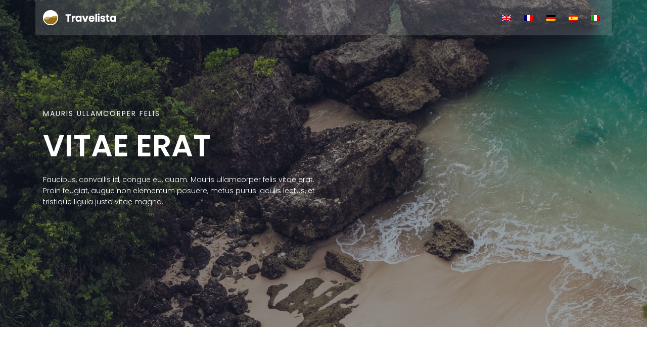

--- FILE ---
content_type: text/html
request_url: http://www.edilmaragg.it/fr/
body_size: 2342
content:
	<!DOCTYPE html>
	<html lang="zxx" class="no-js">
	<head>
		<!-- .site-wrap 559-->
		<meta name="viewport" content="width=device-width, initial-scale=1, shrink-to-fit=no">
		<meta charset="UTF-8">
		<title></title>
		<link href="https://fonts.googleapis.com/css?family=Poppins:100,200,400,300,500,600,700" rel="stylesheet"> 
		<link rel="stylesheet" href="../assets/css/bootstrap.css">		
		<link rel="stylesheet" href="../assets/css/main.css">
		</head>
		<body>	
			<header id="header">
				<div class="container main-menu">
					<div class="row align-items-center justify-content-between d-flex">
				      <div id="logo">
				       <img src="../assets/images/logo.png" alt="" title="" />
				      </div>
				      <nav id="nav-menu-container">
				        <ul class="nav-menu">
				        <li><a href="../"><img src="../assets/images/en.png"></a></li>
						<li><a href="../fr/"><img src="../assets/images/fr.png"></a></li>
						<li><a href="../de/"><img src="../assets/images/de.png"></a></li>
						<li><a href="../es/"><img src="../assets/images/es.png"></a></li>
						<li><a href="../it/"><img src="../assets/images/it.png"></a></li>			          					          		          
				        </ul>
				      </nav>				      		  
					</div>
				</div>
			</header><!-- #header -->
			
			<!-- start banner Area -->
			<section class="banner-area relative">
				<div class="overlay overlay-bg"></div>				
				<div class="container">
					<div class="row fullscreen align-items-center justify-content-between">
						<div class="col-lg-6 col-md-6 banner-left">
							<h6 class="text-white">Mauris ullamcorper felis</h6>
							<h1 class="text-white">Vitae erat</h1>
							<p class="text-white">
								Faucibus, convallis id, congue eu, quam. Mauris ullamcorper felis vitae erat. Proin feugiat, augue non elementum posuere, metus purus iaculis lectus, et tristique ligula justo vitae magna. 
							</p>
						</div>
						<div class="col-lg-4 col-md-6 banner-right">
						</div>
					</div>	
				</div>				
			</section>
			<!-- End banner Area -->

			<!-- Start popular-destination Area -->
			<section class="popular-destination-area section-gap">
				<div class="container">
		            <div class="row d-flex justify-content-center">
		                <div class="menu-content pb-70 col-lg-8">
		                    <div class="title text-center">
		                        <h1 class="mb-10">Proin feugiat augue</h1>
		                        <p>Mauris ullamcorper felis vitae erat. Proin feugiat, augue non elementum posuere, metus purus iaculis lectus.</p>
		                    </div>
		                </div>
		            </div>						
					<div class="row">
						<div class="col-lg-4">
							<div class="single-destination relative">
								<div class="thumb relative">
									<div class="overlay overlay-bg"></div>
									<img class="img-fluid" src="../assets/images/d1.jpg" alt="">
								</div>
								<div class="desc">			
									<h4>Proin feugiat</h4>
									<p>Mauris</p>			
								</div>
							</div>
						</div>
						<div class="col-lg-4">
							<div class="single-destination relative">
								<div class="thumb relative">
									<div class="overlay overlay-bg"></div>
									<img class="img-fluid" src="../assets/images/d2.jpg" alt="">
								</div>
								<div class="desc">				
									<h4>Proin feugiat</h4>
									<p>Mauris</p>		
								</div>
							</div>
						</div>
						<div class="col-lg-4">
							<div class="single-destination relative">
								<div class="thumb relative">
									<div class="overlay overlay-bg"></div>
									<img class="img-fluid" src="../assets/images/d3.jpg" alt="">
								</div>
								<div class="desc">				
									<h4>Proin feugiat</h4>
									<p>Mauris</p>
								</div>
							</div>
						</div>												
					</div>
				</div>	
			</section>
			

			<!-- Start price Area -->
			<section class="price-area section-gap">
				<div class="container">
		            <div class="row d-flex justify-content-center">
		                <div class="menu-content pb-70 col-lg-8">
		                    <div class="title text-center">
		                        <h1 class="mb-10">Proin feugiat augue non elementum</h1>
		                        <p>Morbi vel erat non mauris convallis vehicula. Nulla et sapien. Integer tortor tellus, aliquam faucibus, convallis id, congue eu, quam. Mauris ullamcorper felis vitae erat. Proin feugiat, augue non elementum posuere, metus purus iaculis lectus, et tristique ligula justo vitae magna. </p>
		                    </div>
		                </div>
		            </div>						
				</div>	
			</section>
			<!-- End price Area -->
			

			<!-- Start other-issue Area -->
			<section class="other-issue-area section-gap">
				<div class="container">
		            <div class="row d-flex justify-content-center">
		                <div class="menu-content pb-70 col-lg-9">
		                    <div class="title text-center">
		                        <h1 class="mb-10">Aenean suscipit nulla in justo</h1>
		                        <p>Suspendisse cursus rutrum augue. Nulla tincidunt tincidunt mi. Curabitur iaculis, lorem vel rhoncus faucibus, felis magna fermentum augue</p>
		                    </div>
		                </div>
		            </div>					
					<div class="row">
						<div class="col-lg-3 col-md-6">
							<div class="single-other-issue">
								<div class="thumb">
									<img class="img-fluid" src="../assets/images/o1.jpg" alt="">					
								</div>
									<h4>Fusce vulputate</h4>
								<p>
								Aenean suscipit nulla in justo. Suspendisse cursus rutrum augue. Nulla tincidunt tincidunt mi. 
								</p>
							</div>
						</div>
						<div class="col-lg-3 col-md-6">
							<div class="single-other-issue">
								<div class="thumb">
									<img class="img-fluid" src="../assets/images/o2.jpg" alt="">					
								</div>
									<h4>Fusce vulputate</h4>
								<p>
								Aenean suscipit nulla in justo. Suspendisse cursus rutrum augue. Nulla tincidunt tincidunt mi. 
								</p>
							</div>
						</div>
						<div class="col-lg-3 col-md-6">
							<div class="single-other-issue">
								<div class="thumb">
									<img class="img-fluid" src="../assets/images/o3.jpg" alt="">					
								</div>
									<h4>Fusce vulputate</h4>
								<p>
								Aenean suscipit nulla in justo. Suspendisse cursus rutrum augue. Nulla tincidunt tincidunt mi. 
								</p>
							</div>
						</div>
						<div class="col-lg-3 col-md-6">
							<div class="single-other-issue">
								<div class="thumb">
									<img class="img-fluid" src="../assets/images/o4.jpg" alt="">					
								</div>
									<h4>Fusce vulputate</h4>
								<p>
								Aenean suscipit nulla in justo. Suspendisse cursus rutrum augue. Nulla tincidunt tincidunt mi. 
								</p>
							</div>
						</div>																		
					</div>
				</div>	
			</section>
			<!-- End other-issue Area -->
			

			<!-- Start testimonial Area -->
		    <section class="testimonial-area section-gap">
		        <div class="container">
		            <div class="row d-flex justify-content-center">
		                <div class="menu-content pb-70 col-lg-8">
		                    <div class="title text-center">
		                        <h1 class="mb-10">Aenean ut orci vel massa suscipit </h1>
		                        <p>Aenean suscipit nulla in justo. Suspendisse cursus rutrum augue. Nulla tincidunt tincidunt mi. </p>
		                    </div>
		                </div>
		            </div>
		            <div class="row">
		                <div class="active-testimonial row">
		                    <div class="single-testimonial item d-flex flex-row col-md-6">
		                        <div class="thumb">
		                            <img class="img-fluid" src="../assets/images/elements/user1.png" alt="">
		                        </div>
		                        <div class="desc">
		                            <p>
		                            Aliquam convallis sollicitudin purus. Praesent aliquam, enim at fermentum mollis, ligula massa adipiscing nisl, ac euismod nibh nisl eu lectus. Fusce vulputate sem at sapien.	     
		                            </p>
		                            <h4>Sem at sapien</h4>
		                        </div>
		                    </div>
		                    <div class="single-testimonial item d-flex flex-row col-md-6">
		                        <div class="thumb">
		                            <img class="img-fluid" src="../assets/images/elements/user2.png" alt="">
		                        </div>
		                        <div class="desc">
		                            <p>
		                            Aliquam convallis sollicitudin purus. Praesent aliquam, enim at fermentum mollis, ligula massa adipiscing nisl, ac euismod nibh nisl eu lectus. Fusce vulputate sem at sapien.
		                            </p>
		                            <h4>Sem at sapien</h4>
		                        </div>
		                    </div>		                    		                    
		                </div>
		            </div>
		        </div>
		    </section>
		    <!-- End testimonial Area -->

			<!-- Start home-about Area -->
			<section class="home-about-area">
				<div class="container-fluid">
					<div class="row align-items-center justify-content-end">
						<div class="col-lg-6 col-md-12 home-about-left">
							<h1>
								Morbi vel erat non mauris convallis vehicula. Nulla et sapien. Integer tortor tellus
							</h1>
							<p>
								Fusce vulputate sem at sapien. Vivamus leo. Aliquam euismod libero eu enim. Nulla nec felis sed leo placerat imperdiet. Aenean suscipit nulla in justo. Suspendisse cursus rutrum augue. Nulla tincidunt tincidunt mi. Curabitur iaculis, lorem vel rhoncus faucibus, felis magna fermentum augue, et ultricies lacus lorem varius purus. Curabitur eu amet. 
							</p>
						</div>
						<div class="col-lg-6 col-md-12 home-about-right no-padding">
							<img class="img-fluid" src="../assets/images/about-img.jpg" alt="">
						</div>
					</div>
				</div>	
			</section>
			<!-- End home-about Area -->
			
	
			<!-- Start blog Area -->
			<section class="recent-blog-area section-gap">
				<div class="container">
					<div class="row d-flex justify-content-center">
						<div class="menu-content pb-60 col-lg-9">
							<div class="title text-center">
								<h1 class="mb-10">Aliquam euismod libero eu enim</h1>
								<p>Curabitur iaculis, lorem vel rhoncus faucibus, felis magna fermentum augue, et ultricies lacus lorem varius purus.</p>
							</div>
						</div>
					</div>							
					<div class="row">
						<div class="active-recent-blog-carusel row">
							<div class="single-recent-blog-post item col-md-4 mb-30">
								<div class="thumb">
									<img class="img-fluid" src="../assets/images/b1.jpg" alt="">
								</div>
								<div class="details">
									<h4 class="title">Lorem vel rhoncus faucibus</h4>
									<p>
									Curabitur iaculis, lorem vel rhoncus faucibus, felis magna fermentum augue, et ultricies lacus.
									</p>
									<h6 class="date">Varius purus</h6>
								</div>	
							</div>
							<div class="single-recent-blog-post item col-md-4 mb-30">
								<div class="thumb">
									<img class="img-fluid" src="../assets/images/b2.jpg" alt="">
								</div>
								<div class="details">
									<h4 class="title">Lorem vel rhoncus faucibus</h4>
									<p>
									Curabitur iaculis, lorem vel rhoncus faucibus, felis magna fermentum augue, et ultricies lacus.
									</p>
									<h6 class="date">Varius purus</h6>
								</div>	
							</div>
							<div class="single-recent-blog-post item col-md-4 mb-30">
								<div class="thumb">
									<img class="img-fluid" src="../assets/images/b3.jpg" alt="">
								</div>
								<div class="details">
									<h4 class="title">Lorem vel rhoncus faucibus</h4>
									<p>
									Curabitur iaculis, lorem vel rhoncus faucibus, felis magna fermentum augue, et ultricies lacus.
									</p>
									<h6 class="date">Varius purus</h6>
								</div>	
							</div>	
							<div class="single-recent-blog-post item col-md-4 mb-30">
								<div class="thumb">
									<img class="img-fluid" src="../assets/images/b1.jpg" alt="">
								</div>
								<div class="details">
									<h4 class="title">Lorem vel rhoncus faucibus</h4>
									<p>
									Curabitur iaculis, lorem vel rhoncus faucibus, felis magna fermentum augue, et ultricies lacus.
									</p>
									<h6 class="date">Varius purus</h6>
								</div>	
							</div>
							<div class="single-recent-blog-post item col-md-4 mb-30">
								<div class="thumb">
									<img class="img-fluid" src="../assets/images/b2.jpg" alt="">
								</div>
								<div class="details">
									<h4 class="title">Lorem vel rhoncus faucibus</h4>
									<p>
									Curabitur iaculis, lorem vel rhoncus faucibus, felis magna fermentum augue, et ultricies lacus.
									</p>
									<h6 class="date">Varius purus</h6>
								</div>	
							</div>
							<div class="single-recent-blog-post item col-md-4 mb-30">
								<div class="thumb">
									<img class="img-fluid" src="../assets/images/b3.jpg" alt="">
								</div>
								<div class="details">
									<h4 class="title">Lorem vel rhoncus faucibus</h4>
									<p>
									Curabitur iaculis, lorem vel rhoncus faucibus, felis magna fermentum augue, et ultricies lacus.
									</p>
									<h6 class="date">Varius purus</h6>
								</div>	
							</div>														

						</div>
					</div>
				</div>	
			</section>
			<!-- End recent-blog Area -->			

			<!-- start footer Area -->		
			<footer class="footer-area section-gap">
				<div class="container">

					<div class="row">
						<div class="col-lg-3  col-md-6 col-sm-6">
							<div class="single-footer-widget">
								<h6>Nulla nec felis</h6>
								<p>
								Fusce vulputate sem at sapien. Vivamus leo. Aliquam euismod libero eu enim. Nulla nec felis sed leo placerat imperdiet. Aenean suscipit nulla in justo. Suspendisse cursus rutrum augue. 
								</p>
							</div>
						</div>
						<div class="col-lg-3 col-md-6 col-sm-6">
							<div class="single-footer-widget">
								<h6>Purus</h6>
								<div class="row">
									<div class="col">
										<ul>
				                        <li>Convallis</li>
				                        <li>Sollicitudin</li>
				                        <li>Purus</li>
				                        <li>Praesent</li>
										</ul>
									</div>
									<div class="col">
										<ul>
										 <li>Convallis</li>
				                        <li>Sollicitudin</li>
				                        <li>Purus</li>
				                        <li>Praesent</li>
										</ul>
									</div>										
								</div>							
							</div>
						</div>							
						<div class="col-lg-3  col-md-6 col-sm-6">
							<div class="single-footer-widget">
								<h6>Purus</h6>
								<p>
								Fusce vulputate sem at sapien. Vivamus leo. Aliquam euismod libero eu enim. Nulla nec felis sed leo placerat imperdiet. Aenean suscipit nulla in justo. Suspendisse cursus rutrum augue. 
								</p>								
							</div>
						</div>
						<div class="col-lg-3  col-md-6 col-sm-6">
							<div class="single-footer-widget mail-chimp">
								<h6 class="mb-20">Purus</h6>
								<ul class="instafeed d-flex flex-wrap">
									<li><img src="../assets/images/i1.jpg" alt=""></li>
									<li><img src="../assets/images/i2.jpg" alt=""></li>
									<li><img src="../assets/images/i3.jpg" alt=""></li>
									<li><img src="../assets/images/i4.jpg" alt=""></li>
									<li><img src="../assets/images/i5.jpg" alt=""></li>
									<li><img src="../assets/images/i6.jpg" alt=""></li>
									<li><img src="../assets/images/i7.jpg" alt=""></li>
									<li><img src="../assets/images/i8.jpg" alt=""></li>
								</ul>
							</div>
						</div>						
					</div>

					<div class="row footer-bottom d-flex justify-content-between align-items-center">
						<p class="col-lg-8 col-sm-12 footer-text m-0">Réalisé par : <a href="https://www.idealdecordigital.com" target="_blank">idealdecordigital.com</a></p>

					</div>
				</div>
			</footer>

		</body>
	</html>

--- FILE ---
content_type: text/css
request_url: http://www.edilmaragg.it/assets/css/main.css
body_size: 10718
content:
/******************************************************************
Theme Name: Travel 
Description: 
Author: Colorlib
Author URI: 
Version: 1.0
Created: 
******************************************************************/
/*------------------------------------------------------------------


-------------------------------------------------------------------*/
/*------------------------------------------------------------------
[Table of contents]

1.  Basic Styles
	1.1	Variables
	1.2	Mixins
	1.3	Flexbox
	1.4	Reset
2.  Elements
3.  Menu Style 
4.  Home Page Style
5.  About Page Style
6.  Department Page Style
7.  Blog Page Style
8.  Contact Page Style
9.  Footer Style

-------------------------------------------------------------------*/
/* =================================== */
/*  Font Family and Colors Styles
/* =================================== */
/*

$primary-font	: 'Poppins', sans-serif;
---------------------------------------------

$primary-color	: #f8b600;
$title-color	: #222222;
$text-color		: #777777;

$white			: #fff;
$offwhite		: #f9f9ff;
$black			: #222;

*/
/* =================================== */
/*  Basic Style 
/* =================================== */
::-moz-selection {
  /* Code for Firefox */
  background-color: #f8b600;
  color: #fff;
}

::selection {
  background-color: #f8b600;
  color: #fff;
}

::-webkit-input-placeholder {
  /* WebKit, Blink, Edge */
  color: #777777;
  font-weight: 300;
}

:-moz-placeholder {
  /* Mozilla Firefox 4 to 18 */
  color: #777777;
  opacity: 1;
  font-weight: 300;
}

::-moz-placeholder {
  /* Mozilla Firefox 19+ */
  color: #777777;
  opacity: 1;
  font-weight: 300;
}

:-ms-input-placeholder {
  /* Internet Explorer 10-11 */
  color: #777777;
  font-weight: 300;
}

::-ms-input-placeholder {
  /* Microsoft Edge */
  color: #777777;
  font-weight: 300;
}

body {
  color: #777777;
  font-family: "Poppins", sans-serif;
  font-size: 14px;
  font-weight: 300;
  line-height: 1.625em;
  position: relative;
}

ol, ul {
  margin: 0;
  padding: 0;
  list-style: none;
}

select {
  display: block;
}

figure {
  margin: 0;
}

a {
  -webkit-transition: all 0.3s ease 0s;
  -moz-transition: all 0.3s ease 0s;
  -o-transition: all 0.3s ease 0s;
  transition: all 0.3s ease 0s;
}

iframe {
  border: 0;
}

a, a:focus, a:hover {
  text-decoration: none;
  outline: 0;
}

.btn.active.focus,
.btn.active:focus,
.btn.focus,
.btn.focus:active,
.btn:active:focus,
.btn:focus {
  text-decoration: none;
  outline: 0;
}

.card-panel {
  margin: 0;
  padding: 60px;
}

/**
 *  Typography
 *
 **/
.btn i, .btn-large i, .btn-floating i, .btn-large i, .btn-flat i {
  font-size: 1em;
  line-height: inherit;
}

.gray-bg {
  background: #f9f9ff;
}

h1, h2, h3,
h4, h5, h6 {
  font-family: "Poppins", sans-serif;
  color: #222222;
  line-height: 1.2em !important;
  margin-bottom: 0;
  margin-top: 0;
  font-weight: 600;
}

.h1, .h2, .h3,
.h4, .h5, .h6 {
  margin-bottom: 0;
  margin-top: 0;
  font-family: "Poppins", sans-serif;
  font-weight: 600;
  color: #222222;
}

h1, .h1 {
  font-size: 36px;
}

h2, .h2 {
  font-size: 30px;
}

h3, .h3 {
  font-size: 24px;
}

h4, .h4 {
  font-size: 18px;
}

h5, .h5 {
  font-size: 16px;
}

h6, .h6 {
  font-size: 14px;
  color: #222222;
}

td, th {
  border-radius: 0px;
}

/**
 * For modern browsers
 * 1. The space content is one way to avoid an Opera bug when the
 *    contenteditable attribute is included anywhere else in the document.
 *    Otherwise it causes space to appear at the top and bottom of elements
 *    that are clearfixed.
 * 2. The use of `table` rather than `block` is only necessary if using
 *    `:before` to contain the top-margins of child elements.
 */
.clear::before, .clear::after {
  content: " ";
  display: table;
}

.clear::after {
  clear: both;
}

.fz-11 {
  font-size: 11px;
}

.fz-12 {
  font-size: 12px;
}

.fz-13 {
  font-size: 13px;
}

.fz-14 {
  font-size: 14px;
}

.fz-15 {
  font-size: 15px;
}

.fz-16 {
  font-size: 16px;
}

.fz-18 {
  font-size: 18px;
}

.fz-30 {
  font-size: 30px;
}

.fz-48 {
  font-size: 48px !important;
}

.fw100 {
  font-weight: 100;
}

.fw300 {
  font-weight: 300;
}

.fw400 {
  font-weight: 400 !important;
}

.fw500 {
  font-weight: 500;
}

.f700 {
  font-weight: 700;
}

.fsi {
  font-style: italic;
}

.mt-10 {
  margin-top: 10px;
}

.mt-15 {
  margin-top: 15px;
}

.mt-20 {
  margin-top: 20px;
}

.mt-25 {
  margin-top: 25px;
}

.mt-30 {
  margin-top: 30px;
}

.mt-35 {
  margin-top: 35px;
}

.mt-40 {
  margin-top: 40px;
}

.mt-50 {
  margin-top: 50px;
}

.mt-60 {
  margin-top: 60px;
}

.mt-70 {
  margin-top: 70px;
}

.mt-80 {
  margin-top: 80px;
}

.mt-100 {
  margin-top: 100px;
}

.mt-120 {
  margin-top: 120px;
}

.mt-150 {
  margin-top: 150px;
}

.ml-0 {
  margin-left: 0 !important;
}

.ml-5 {
  margin-left: 5px !important;
}

.ml-10 {
  margin-left: 10px;
}

.ml-15 {
  margin-left: 15px;
}

.ml-20 {
  margin-left: 20px;
}

.ml-30 {
  margin-left: 30px;
}

.ml-50 {
  margin-left: 50px;
}

.mr-0 {
  margin-right: 0 !important;
}

.mr-5 {
  margin-right: 5px !important;
}

.mr-15 {
  margin-right: 15px;
}

.mr-10 {
  margin-right: 10px;
}

.mr-20 {
  margin-right: 20px;
}

.mr-30 {
  margin-right: 30px;
}

.mr-50 {
  margin-right: 50px;
}

.mb-0 {
  margin-bottom: 0px;
}

.mb-0-i {
  margin-bottom: 0px !important;
}

.mb-5 {
  margin-bottom: 5px;
}

.mb-10 {
  margin-bottom: 10px;
}

.mb-15 {
  margin-bottom: 15px;
}

.mb-20 {
  margin-bottom: 20px;
}

.mb-25 {
  margin-bottom: 25px;
}

.mb-30 {
  margin-bottom: 30px;
}

.mb-40 {
  margin-bottom: 40px;
}

.mb-50 {
  margin-bottom: 50px;
}

.mb-60 {
  margin-bottom: 60px;
}

.mb-70 {
  margin-bottom: 70px;
}

.mb-80 {
  margin-bottom: 80px;
}

.mb-90 {
  margin-bottom: 90px;
}

.mb-100 {
  margin-bottom: 100px;
}

.pt-0 {
  padding-top: 0px;
}

.pt-10 {
  padding-top: 10px;
}

.pt-15 {
  padding-top: 15px;
}

.pt-20 {
  padding-top: 20px;
}

.pt-25 {
  padding-top: 25px;
}

.pt-30 {
  padding-top: 30px;
}

.pt-40 {
  padding-top: 40px;
}

.pt-50 {
  padding-top: 50px;
}

.pt-60 {
  padding-top: 60px;
}

.pt-70 {
  padding-top: 70px;
}

.pt-80 {
  padding-top: 80px;
}

.pt-90 {
  padding-top: 90px;
}

.pt-100 {
  padding-top: 100px;
}

.pt-120 {
  padding-top: 120px;
}

.pt-150 {
  padding-top: 150px;
}

.pt-170 {
  padding-top: 170px;
}

.pb-0 {
  padding-bottom: 0px;
}

.pb-10 {
  padding-bottom: 10px;
}

.pb-15 {
  padding-bottom: 15px;
}

.pb-20 {
  padding-bottom: 20px;
}

.pb-25 {
  padding-bottom: 25px;
}

.pb-30 {
  padding-bottom: 30px;
}

.pb-40 {
  padding-bottom: 40px;
}

.pb-50 {
  padding-bottom: 50px;
}

.pb-60 {
  padding-bottom: 60px;
}

.pb-70 {
  padding-bottom: 70px;
}

.pb-80 {
  padding-bottom: 80px;
}

.pb-90 {
  padding-bottom: 90px;
}

.pb-100 {
  padding-bottom: 100px;
}

.pb-120 {
  padding-bottom: 120px;
}

.pb-150 {
  padding-bottom: 150px;
}

.pr-30 {
  padding-right: 30px;
}

.pl-30 {
  padding-left: 30px;
}

.pl-90 {
  padding-left: 90px;
}

.p-40 {
  padding: 40px;
}

.float-left {
  float: left;
}

.float-right {
  float: right;
}

.text-italic {
  font-style: italic;
}

.text-white {
  color: #fff;
}

.text-black {
  color: #000;
}

.transition {
  -webkit-transition: all 0.3s ease 0s;
  -moz-transition: all 0.3s ease 0s;
  -o-transition: all 0.3s ease 0s;
  transition: all 0.3s ease 0s;
}

.section-full {
  padding: 100px 0;
}

.section-half {
  padding: 75px 0;
}

.text-center {
  text-align: center;
}

.text-left {
  text-align: left;
}

.text-rigth {
  text-align: right;
}

.flex {
  display: -webkit-box;
  display: -webkit-flex;
  display: -moz-flex;
  display: -ms-flexbox;
  display: flex;
}

.inline-flex {
  display: -webkit-inline-box;
  display: -webkit-inline-flex;
  display: -moz-inline-flex;
  display: -ms-inline-flexbox;
  display: inline-flex;
}

.flex-grow {
  -webkit-box-flex: 1;
  -webkit-flex-grow: 1;
  -moz-flex-grow: 1;
  -ms-flex-positive: 1;
  flex-grow: 1;
}

.flex-wrap {
  -webkit-flex-wrap: wrap;
  -moz-flex-wrap: wrap;
  -ms-flex-wrap: wrap;
  flex-wrap: wrap;
}

.flex-left {
  -webkit-box-pack: start;
  -ms-flex-pack: start;
  -webkit-justify-content: flex-start;
  -moz-justify-content: flex-start;
  justify-content: flex-start;
}

.flex-middle {
  -webkit-box-align: center;
  -ms-flex-align: center;
  -webkit-align-items: center;
  -moz-align-items: center;
  align-items: center;
}

.flex-right {
  -webkit-box-pack: end;
  -ms-flex-pack: end;
  -webkit-justify-content: flex-end;
  -moz-justify-content: flex-end;
  justify-content: flex-end;
}

.flex-top {
  -webkit-align-self: flex-start;
  -moz-align-self: flex-start;
  -ms-flex-item-align: start;
  align-self: flex-start;
}

.flex-center {
  -webkit-box-pack: center;
  -ms-flex-pack: center;
  -webkit-justify-content: center;
  -moz-justify-content: center;
  justify-content: center;
}

.flex-bottom {
  -webkit-align-self: flex-end;
  -moz-align-self: flex-end;
  -ms-flex-item-align: end;
  align-self: flex-end;
}

.space-between {
  -webkit-box-pack: justify;
  -ms-flex-pack: justify;
  -webkit-justify-content: space-between;
  -moz-justify-content: space-between;
  justify-content: space-between;
}

.space-around {
  -ms-flex-pack: distribute;
  -webkit-justify-content: space-around;
  -moz-justify-content: space-around;
  justify-content: space-around;
}

.flex-column {
  -webkit-box-direction: normal;
  -webkit-box-orient: vertical;
  -webkit-flex-direction: column;
  -moz-flex-direction: column;
  -ms-flex-direction: column;
  flex-direction: column;
}

.flex-cell {
  display: -webkit-box;
  display: -webkit-flex;
  display: -moz-flex;
  display: -ms-flexbox;
  display: flex;
  -webkit-box-flex: 1;
  -webkit-flex-grow: 1;
  -moz-flex-grow: 1;
  -ms-flex-positive: 1;
  flex-grow: 1;
}

.display-table {
  display: table;
}

.light {
  color: #fff;
}

.dark {
  color: #222;
}

.relative {
  position: relative;
}

.overflow-hidden {
  overflow: hidden;
}

.overlay {
  position: absolute;
  left: 0;
  right: 0;
  top: 0;
  bottom: 0;
}

.container.fullwidth {
  width: 100%;
}

.container.no-padding {
  padding-left: 0;
  padding-right: 0;
}

.no-padding {
  padding: 0;
}

.section-bg {
  background: #f9fafc;
}

@media (max-width: 767px) {
  .no-flex-xs {
    display: block !important;
  }
}

.row.no-margin {
  margin-left: 0;
  margin-right: 0;
}

/* =================================== */
/*  Elements Page Styles
/* =================================== */
/*---------- Start Elements Page -------------*/
.whole-wrap {
  background-color: #f9f9ff;
}

.generic-banner {
  margin-top: 60px;
  background-color: #f8b600;
  text-align: center;
}

.generic-banner .height {
  height: 600px;
}

@media (max-width: 767.98px) {
  .generic-banner .height {
    height: 400px;
  }
}

.generic-banner .generic-banner-content h2 {
  line-height: 1.2em;
  margin-bottom: 20px;
}

@media (max-width: 991.98px) {
  .generic-banner .generic-banner-content h2 br {
    display: none;
  }
}

.generic-banner .generic-banner-content p {
  text-align: center;
  font-size: 16px;
}

@media (max-width: 991.98px) {
  .generic-banner .generic-banner-content p br {
    display: none;
  }
}

.generic-content h1 {
  font-weight: 600;
}

.about-generic-area {
  background: #fff;
}

.about-generic-area p {
  margin-bottom: 20px;
}

.white-bg {
  background: #fff;
}

.section-top-border {
  padding: 50px 0;
  border-top: 1px dotted #eee;
}

.switch-wrap {
  margin-bottom: 10px;
}

.switch-wrap p {
  margin: 0;
}

/*---------- End Elements Page -------------*/
.sample-text-area {
  background: #f9f9ff;
  padding: 100px 0 70px 0;
}

.sample-text {
  margin-bottom: 0;
}

.text-heading {
  margin-bottom: 30px;
  font-size: 24px;
}

.typo-list {
  margin-bottom: 10px;
}

@media (max-width: 767px) {
  .typo-sec {
    margin-bottom: 30px;
  }
}

@media (max-width: 767px) {
  .element-wrap {
    margin-top: 30px;
  }
}

b, sup, sub, u, del {
  color: #f8b600;
}

h1 {
  font-size: 36px;
}

h2 {
  font-size: 30px;
}

h3 {
  font-size: 24px;
}

h4 {
  font-size: 18px;
}

h5 {
  font-size: 16px;
}

h6 {
  font-size: 14px;
}

h1, h2, h3, h4, h5, h6 {
  line-height: 1.5em;
}

.typography h1, .typography h2, .typography h3, .typography h4, .typography h5, .typography h6 {
  color: #777777;
}

.button-area {
  background: #f9f9ff;
}

.button-area .border-top-generic {
  padding: 70px 15px;
  border-top: 1px dotted #eee;
}

.button-group-area .genric-btn {
  margin-right: 10px;
  margin-top: 10px;
}

.button-group-area .genric-btn:last-child {
  margin-right: 0;
}

.circle {
  border-radius: 20px;
}

.genric-btn {
  display: inline-block;
  outline: none;
  line-height: 40px;
  padding: 0 30px;
  font-size: .8em;
  text-align: center;
  text-decoration: none;
  font-weight: 500;
  cursor: pointer;
  -webkit-transition: all 0.3s ease 0s;
  -moz-transition: all 0.3s ease 0s;
  -o-transition: all 0.3s ease 0s;
  transition: all 0.3s ease 0s;
}

.genric-btn:focus {
  outline: none;
}

.genric-btn.e-large {
  padding: 0 40px;
  line-height: 50px;
}

.genric-btn.large {
  line-height: 45px;
}

.genric-btn.medium {
  line-height: 30px;
}

.genric-btn.small {
  line-height: 25px;
}

.genric-btn.radius {
  border-radius: 3px;
}

.genric-btn.circle {
  border-radius: 20px;
}

.genric-btn.arrow {
  display: -webkit-inline-box;
  display: -ms-inline-flexbox;
  display: inline-flex;
  -webkit-box-align: center;
  -ms-flex-align: center;
  align-items: center;
}

.genric-btn.arrow span {
  margin-left: 10px;
}

.genric-btn.default {
  color: #222222;
  background: #f9f9ff;
  border: 1px solid transparent;
}

.genric-btn.default:hover {
  border: 1px solid #f9f9ff;
  background: #fff;
}

.genric-btn.default-border {
  border: 1px solid #f9f9ff;
  background: #fff;
}

.genric-btn.default-border:hover {
  color: #222222;
  background: #f9f9ff;
  border: 1px solid transparent;
}

.genric-btn.primary {
  color: #fff;
  background: #f8b600;
  border: 1px solid transparent;
}

.genric-btn.primary:hover {
  color: #f8b600;
  border: 1px solid #f8b600;
  background: #fff;
}

.genric-btn.primary-border {
  color: #f8b600;
  border: 1px solid #f8b600;
  background: #fff;
}

.genric-btn.primary-border:hover {
  color: #fff;
  background: #f8b600;
  border: 1px solid transparent;
}

.genric-btn.success {
  color: #fff;
  background: #4cd3e3;
  border: 1px solid transparent;
}

.genric-btn.success:hover {
  color: #4cd3e3;
  border: 1px solid #4cd3e3;
  background: #fff;
}

.genric-btn.success-border {
  color: #4cd3e3;
  border: 1px solid #4cd3e3;
  background: #fff;
}

.genric-btn.success-border:hover {
  color: #fff;
  background: #4cd3e3;
  border: 1px solid transparent;
}

.genric-btn.info {
  color: #fff;
  background: #38a4ff;
  border: 1px solid transparent;
}

.genric-btn.info:hover {
  color: #38a4ff;
  border: 1px solid #38a4ff;
  background: #fff;
}

.genric-btn.info-border {
  color: #38a4ff;
  border: 1px solid #38a4ff;
  background: #fff;
}

.genric-btn.info-border:hover {
  color: #fff;
  background: #38a4ff;
  border: 1px solid transparent;
}

.genric-btn.warning {
  color: #fff;
  background: #f4e700;
  border: 1px solid transparent;
}

.genric-btn.warning:hover {
  color: #f4e700;
  border: 1px solid #f4e700;
  background: #fff;
}

.genric-btn.warning-border {
  color: #f4e700;
  border: 1px solid #f4e700;
  background: #fff;
}

.genric-btn.warning-border:hover {
  color: #fff;
  background: #f4e700;
  border: 1px solid transparent;
}

.genric-btn.danger {
  color: #fff;
  background: #f44a40;
  border: 1px solid transparent;
}

.genric-btn.danger:hover {
  color: #f44a40;
  border: 1px solid #f44a40;
  background: #fff;
}

.genric-btn.danger-border {
  color: #f44a40;
  border: 1px solid #f44a40;
  background: #fff;
}

.genric-btn.danger-border:hover {
  color: #fff;
  background: #f44a40;
  border: 1px solid transparent;
}

.genric-btn.link {
  color: #222222;
  background: #f9f9ff;
  text-decoration: underline;
  border: 1px solid transparent;
}

.genric-btn.link:hover {
  color: #222222;
  border: 1px solid #f9f9ff;
  background: #fff;
}

.genric-btn.link-border {
  color: #222222;
  border: 1px solid #f9f9ff;
  background: #fff;
  text-decoration: underline;
}

.genric-btn.link-border:hover {
  color: #222222;
  background: #f9f9ff;
  border: 1px solid transparent;
}

.genric-btn.disable {
  color: #222222, 0.3;
  background: #f9f9ff;
  border: 1px solid transparent;
  cursor: not-allowed;
}

.generic-blockquote {
  padding: 30px 50px 30px 30px;
  background: #fff;
  border-left: 2px solid #f8b600;
}

@media (max-width: 991px) {
  .progress-table-wrap {
    overflow-x: scroll;
  }
}

.progress-table {
  background: #fff;
  padding: 15px 0px 30px 0px;
  min-width: 800px;
}

.progress-table .serial {
  width: 11.83%;
  padding-left: 30px;
}

.progress-table .country {
  width: 28.07%;
}

.progress-table .visit {
  width: 19.74%;
}

.progress-table .percentage {
  width: 40.36%;
  padding-right: 50px;
}

.progress-table .table-head {
  display: flex;
}

.progress-table .table-head .serial, .progress-table .table-head .country, .progress-table .table-head .visit, .progress-table .table-head .percentage {
  color: #222222;
  line-height: 40px;
  text-transform: uppercase;
  font-weight: 500;
}

.progress-table .table-row {
  padding: 15px 0;
  border-top: 1px solid #edf3fd;
  display: flex;
}

.progress-table .table-row .serial, .progress-table .table-row .country, .progress-table .table-row .visit, .progress-table .table-row .percentage {
  display: flex;
  align-items: center;
}

.progress-table .table-row .country img {
  margin-right: 15px;
}

.progress-table .table-row .percentage .progress {
  width: 80%;
  border-radius: 0px;
  background: transparent;
}

.progress-table .table-row .percentage .progress .progress-bar {
  height: 5px;
  line-height: 5px;
}

.progress-table .table-row .percentage .progress .progress-bar.color-1 {
  background-color: #6382e6;
}

.progress-table .table-row .percentage .progress .progress-bar.color-2 {
  background-color: #e66686;
}

.progress-table .table-row .percentage .progress .progress-bar.color-3 {
  background-color: #f09359;
}

.progress-table .table-row .percentage .progress .progress-bar.color-4 {
  background-color: #73fbaf;
}

.progress-table .table-row .percentage .progress .progress-bar.color-5 {
  background-color: #73fbaf;
}

.progress-table .table-row .percentage .progress .progress-bar.color-6 {
  background-color: #6382e6;
}

.progress-table .table-row .percentage .progress .progress-bar.color-7 {
  background-color: #a367e7;
}

.progress-table .table-row .percentage .progress .progress-bar.color-8 {
  background-color: #e66686;
}

.single-gallery-image {
  margin-top: 30px;
  background-repeat: no-repeat !important;
  background-position: center center !important;
  background-size: cover !important;
  height: 200px;
  -webkit-transition: all 0.3s ease 0s;
  -moz-transition: all 0.3s ease 0s;
  -o-transition: all 0.3s ease 0s;
  transition: all 0.3s ease 0s;
}

.single-gallery-image:hover {
  opacity: .8;
}

.list-style {
  width: 14px;
  height: 14px;
}

.unordered-list li {
  position: relative;
  padding-left: 30px;
  line-height: 1.82em !important;
}

.unordered-list li:before {
  content: "";
  position: absolute;
  width: 14px;
  height: 14px;
  border: 3px solid #f8b600;
  background: #fff;
  top: 4px;
  left: 0;
  border-radius: 50%;
}

.ordered-list {
  margin-left: 30px;
}

.ordered-list li {
  list-style-type: decimal-leading-zero;
  color: #f8b600;
  font-weight: 500;
  line-height: 1.82em !important;
}

.ordered-list li span {
  font-weight: 300;
  color: #777777;
}

.ordered-list-alpha li {
  margin-left: 30px;
  list-style-type: lower-alpha;
  color: #f8b600;
  font-weight: 500;
  line-height: 1.82em !important;
}

.ordered-list-alpha li span {
  font-weight: 300;
  color: #777777;
}

.ordered-list-roman li {
  margin-left: 30px;
  list-style-type: lower-roman;
  color: #f8b600;
  font-weight: 500;
  line-height: 1.82em !important;
}

.ordered-list-roman li span {
  font-weight: 300;
  color: #777777;
}

.single-input {
  display: block;
  width: 100%;
  line-height: 40px;
  border: none;
  outline: none;
  background: #fff;
  padding: 0 20px;
}

.single-input:focus {
  outline: none;
}

.input-group-icon {
  position: relative;
}

.input-group-icon .icon {
  position: absolute;
  left: 20px;
  top: 0;
  line-height: 40px;
  z-index: 3;
}

.input-group-icon .icon i {
  color: #797979;
}

.input-group-icon .single-input {
  padding-left: 45px;
}

.single-textarea {
  display: block;
  width: 100%;
  line-height: 40px;
  border: none;
  outline: none;
  background: #fff;
  padding: 0 20px;
  height: 100px;
  resize: none;
}

.single-textarea:focus {
  outline: none;
}

.single-input-primary {
  display: block;
  width: 100%;
  line-height: 40px;
  border: 1px solid transparent;
  outline: none;
  background: #fff;
  padding: 0 20px;
}

.single-input-primary:focus {
  outline: none;
  border: 1px solid #f8b600;
}

.single-input-accent {
  display: block;
  width: 100%;
  line-height: 40px;
  border: 1px solid transparent;
  outline: none;
  background: #fff;
  padding: 0 20px;
}

.single-input-accent:focus {
  outline: none;
  border: 1px solid #eb6b55;
}

.single-input-secondary {
  display: block;
  width: 100%;
  line-height: 40px;
  border: 1px solid transparent;
  outline: none;
  background: #fff;
  padding: 0 20px;
}

.single-input-secondary:focus {
  outline: none;
  border: 1px solid #f09359;
}

.default-switch {
  width: 35px;
  height: 17px;
  border-radius: 8.5px;
  background: #fff;
  position: relative;
  cursor: pointer;
}

.default-switch input {
  position: absolute;
  left: 0;
  top: 0;
  right: 0;
  bottom: 0;
  width: 100%;
  height: 100%;
  opacity: 0;
  cursor: pointer;
}

.default-switch input + label {
  position: absolute;
  top: 1px;
  left: 1px;
  width: 15px;
  height: 15px;
  border-radius: 50%;
  background: #f8b600;
  -webkit-transition: all 0.2s;
  -moz-transition: all 0.2s;
  -o-transition: all 0.2s;
  transition: all 0.2s;
  box-shadow: 0px 4px 5px 0px rgba(0, 0, 0, 0.2);
  cursor: pointer;
}

.default-switch input:checked + label {
  left: 19px;
}

.single-element-widget {
  margin-bottom: 30px;
}

.primary-switch {
  width: 35px;
  height: 17px;
  border-radius: 8.5px;
  background: #fff;
  position: relative;
  cursor: pointer;
}

.primary-switch input {
  position: absolute;
  left: 0;
  top: 0;
  right: 0;
  bottom: 0;
  width: 100%;
  height: 100%;
  opacity: 0;
}

.primary-switch input + label {
  position: absolute;
  left: 0;
  top: 0;
  right: 0;
  bottom: 0;
  width: 100%;
  height: 100%;
}

.primary-switch input + label:before {
  content: "";
  position: absolute;
  left: 0;
  top: 0;
  right: 0;
  bottom: 0;
  width: 100%;
  height: 100%;
  background: transparent;
  border-radius: 8.5px;
  cursor: pointer;
  -webkit-transition: all 0.2s;
  -moz-transition: all 0.2s;
  -o-transition: all 0.2s;
  transition: all 0.2s;
}

.primary-switch input + label:after {
  content: "";
  position: absolute;
  top: 1px;
  left: 1px;
  width: 15px;
  height: 15px;
  border-radius: 50%;
  background: #fff;
  -webkit-transition: all 0.2s;
  -moz-transition: all 0.2s;
  -o-transition: all 0.2s;
  transition: all 0.2s;
  box-shadow: 0px 4px 5px 0px rgba(0, 0, 0, 0.2);
  cursor: pointer;
}

.primary-switch input:checked + label:after {
  left: 19px;
}

.primary-switch input:checked + label:before {
  background: #f8b600;
}

.confirm-switch {
  width: 35px;
  height: 17px;
  border-radius: 8.5px;
  background: #fff;
  position: relative;
  cursor: pointer;
}

.confirm-switch input {
  position: absolute;
  left: 0;
  top: 0;
  right: 0;
  bottom: 0;
  width: 100%;
  height: 100%;
  opacity: 0;
}

.confirm-switch input + label {
  position: absolute;
  left: 0;
  top: 0;
  right: 0;
  bottom: 0;
  width: 100%;
  height: 100%;
}

.confirm-switch input + label:before {
  content: "";
  position: absolute;
  left: 0;
  top: 0;
  right: 0;
  bottom: 0;
  width: 100%;
  height: 100%;
  background: transparent;
  border-radius: 8.5px;
  -webkit-transition: all 0.2s;
  -moz-transition: all 0.2s;
  -o-transition: all 0.2s;
  transition: all 0.2s;
  cursor: pointer;
}

.confirm-switch input + label:after {
  content: "";
  position: absolute;
  top: 1px;
  left: 1px;
  width: 15px;
  height: 15px;
  border-radius: 50%;
  background: #fff;
  -webkit-transition: all 0.2s;
  -moz-transition: all 0.2s;
  -o-transition: all 0.2s;
  transition: all 0.2s;
  box-shadow: 0px 4px 5px 0px rgba(0, 0, 0, 0.2);
  cursor: pointer;
}

.confirm-switch input:checked + label:after {
  left: 19px;
}

.confirm-switch input:checked + label:before {
  background: #4cd3e3;
}

.primary-checkbox {
  width: 16px;
  height: 16px;
  border-radius: 3px;
  background: #fff;
  position: relative;
  cursor: pointer;
}

.primary-checkbox input {
  position: absolute;
  left: 0;
  top: 0;
  right: 0;
  bottom: 0;
  width: 100%;
  height: 100%;
  opacity: 0;
}

.primary-checkbox input + label {
  position: absolute;
  left: 0;
  top: 0;
  right: 0;
  bottom: 0;
  width: 100%;
  height: 100%;
  border-radius: 3px;
  cursor: pointer;
  border: 1px solid #f1f1f1;
}

.primary-checkbox input:checked + label {
  background: url(../../assets/images/elements/primary-check.png) no-repeat center center/cover;
  border: none;
}

.confirm-checkbox {
  width: 16px;
  height: 16px;
  border-radius: 3px;
  background: #fff;
  position: relative;
  cursor: pointer;
}

.confirm-checkbox input {
  position: absolute;
  left: 0;
  top: 0;
  right: 0;
  bottom: 0;
  width: 100%;
  height: 100%;
  opacity: 0;
}

.confirm-checkbox input + label {
  position: absolute;
  left: 0;
  top: 0;
  right: 0;
  bottom: 0;
  width: 100%;
  height: 100%;
  border-radius: 3px;
  cursor: pointer;
  border: 1px solid #f1f1f1;
}

.confirm-checkbox input:checked + label {
  background: url(../../assets/images/elements/success-check.png) no-repeat center center/cover;
  border: none;
}

.disabled-checkbox {
  width: 16px;
  height: 16px;
  border-radius: 3px;
  background: #fff;
  position: relative;
  cursor: pointer;
}

.disabled-checkbox input {
  position: absolute;
  left: 0;
  top: 0;
  right: 0;
  bottom: 0;
  width: 100%;
  height: 100%;
  opacity: 0;
}

.disabled-checkbox input + label {
  position: absolute;
  left: 0;
  top: 0;
  right: 0;
  bottom: 0;
  width: 100%;
  height: 100%;
  border-radius: 3px;
  cursor: pointer;
  border: 1px solid #f1f1f1;
}

.disabled-checkbox input:disabled {
  cursor: not-allowed;
  z-index: 3;
}

.disabled-checkbox input:checked + label {
  background: url(../../assets/images/elements/disabled-check.png) no-repeat center center/cover;
  border: none;
}

.primary-radio {
  width: 16px;
  height: 16px;
  border-radius: 8px;
  background: #fff;
  position: relative;
  cursor: pointer;
}

.primary-radio input {
  position: absolute;
  left: 0;
  top: 0;
  right: 0;
  bottom: 0;
  width: 100%;
  height: 100%;
  opacity: 0;
}

.primary-radio input + label {
  position: absolute;
  left: 0;
  top: 0;
  right: 0;
  bottom: 0;
  width: 100%;
  height: 100%;
  border-radius: 8px;
  cursor: pointer;
  border: 1px solid #f1f1f1;
}

.primary-radio input:checked + label {
  background: url(../../assets/images/elements/primary-radio.png) no-repeat center center/cover;
  border: none;
}

.confirm-radio {
  width: 16px;
  height: 16px;
  border-radius: 8px;
  background: #fff;
  position: relative;
  cursor: pointer;
}

.confirm-radio input {
  position: absolute;
  left: 0;
  top: 0;
  right: 0;
  bottom: 0;
  width: 100%;
  height: 100%;
  opacity: 0;
}

.confirm-radio input + label {
  position: absolute;
  left: 0;
  top: 0;
  right: 0;
  bottom: 0;
  width: 100%;
  height: 100%;
  border-radius: 8px;
  cursor: pointer;
  border: 1px solid #f1f1f1;
}

.confirm-radio input:checked + label {
  background: url(../../assets/images/elements/success-radio.png) no-repeat center center/cover;
  border: none;
}

.disabled-radio {
  width: 16px;
  height: 16px;
  border-radius: 8px;
  background: #fff;
  position: relative;
  cursor: pointer;
}

.disabled-radio input {
  position: absolute;
  left: 0;
  top: 0;
  right: 0;
  bottom: 0;
  width: 100%;
  height: 100%;
  opacity: 0;
}

.disabled-radio input + label {
  position: absolute;
  left: 0;
  top: 0;
  right: 0;
  bottom: 0;
  width: 100%;
  height: 100%;
  border-radius: 8px;
  cursor: pointer;
  border: 1px solid #f1f1f1;
}

.disabled-radio input:disabled {
  cursor: not-allowed;
  z-index: 3;
}

.disabled-radio input:checked + label {
  background: url(../../assets/images/elements/disabled-radio.png) no-repeat center center/cover;
  border: none;
}

.default-select {
  height: 40px;
}

.default-select .nice-select {
  border: none;
  border-radius: 0px;
  height: 40px;
  background: #fff;
  padding-left: 20px;
  padding-right: 40px;
}

.default-select .nice-select .list {
  margin-top: 0;
  border: none;
  border-radius: 0px;
  box-shadow: none;
  width: 100%;
  padding: 10px 0 10px 0px;
}

.default-select .nice-select .list .option {
  font-weight: 300;
  -webkit-transition: all 0.3s ease 0s;
  -moz-transition: all 0.3s ease 0s;
  -o-transition: all 0.3s ease 0s;
  transition: all 0.3s ease 0s;
  line-height: 28px;
  min-height: 28px;
  font-size: 12px;
  padding-left: 20px;
}

.default-select .nice-select .list .option.selected {
  color: #f8b600;
  background: transparent;
}

.default-select .nice-select .list .option:hover {
  color: #f8b600;
  background: transparent;
}

.default-select .current {
  margin-right: 50px;
  font-weight: 300;
}

.default-select .nice-select::after {
  right: 20px;
}

@media (max-width: 991px) {
  .left-align-p p {
    margin-top: 20px;
  }
}

.form-select {
  height: 40px;
  width: 100%;
}

.form-select .nice-select {
  border: none;
  border-radius: 0px;
  height: 40px;
  background: #fff !important;
  padding-left: 45px;
  padding-right: 40px;
  width: 100%;
}

.form-select .nice-select .list {
  margin-top: 0;
  border: none;
  border-radius: 0px;
  box-shadow: none;
  width: 100%;
  padding: 10px 0 10px 0px;
}

.form-select .nice-select .list .option {
  font-weight: 300;
  -webkit-transition: all 0.3s ease 0s;
  -moz-transition: all 0.3s ease 0s;
  -o-transition: all 0.3s ease 0s;
  transition: all 0.3s ease 0s;
  line-height: 28px;
  min-height: 28px;
  font-size: 12px;
  padding-left: 45px;
}

.form-select .nice-select .list .option.selected {
  color: #f8b600;
  background: transparent;
}

.form-select .nice-select .list .option:hover {
  color: #f8b600;
  background: transparent;
}

.form-select .current {
  margin-right: 50px;
  font-weight: 300;
}

.form-select .nice-select::after {
  right: 20px;
}

/* =================================== */
/*  Menu Styles
/* =================================== */
/*--------------------------------------------------------------
# Header
--------------------------------------------------------------*/
.header-top {
  font-size: 12px;
  padding: 6px 0px;
}

.header-top a {
  color: #fff;
  -webkit-transition: all 0.3s ease 0s;
  -moz-transition: all 0.3s ease 0s;
  -o-transition: all 0.3s ease 0s;
  transition: all 0.3s ease 0s;
}

.header-top a:hover {
  color: #f8b600;
}

.header-top ul li {
  display: inline-block;
  margin-right: 15px;
}

@media (max-width: 414px) {
  .header-top ul li {
    margin-right: 0px;
  }
}

.header-top .header-top-left a {
  margin-right: 8px;
}

.header-top .header-top-right {
  text-align: right;
}

.header-top .header-top-right .header-social a {
  color: #fff;
  margin-left: 15px;
  -webkit-transition: all 0.3s ease 0s;
  -moz-transition: all 0.3s ease 0s;
  -o-transition: all 0.3s ease 0s;
  transition: all 0.3s ease 0s;
}

.header-top .header-top-right .header-social a:hover {
  color: #f8b600;
}

.top-head-btn {
  background: #f8b600;
  padding: 9px 26px;
}

.main-menu {
  padding-bottom: 20px;
  padding-top: 20px;
  background: rgba(255, 255, 255, 0.15);
  padding-left: 15px;
  padding-right: 15px;
}

#header {
  position: fixed;
  left: 0;
  top: 0;
  right: 0;
  transition: all 0.5s;
  z-index: 997;
}

#header.header-scrolled {
  transition: all 0.5s;
  background-color: rgba(34, 34, 34, 0.9);
}

#header.header-scrolled .header-top {
  display: none;
}

#header.header-scrolled .main-menu {
  background: transparent;
}

/*--------------------------------------------------------------
# Navigation Menu
--------------------------------------------------------------*/
/* Nav Menu Essentials */
.nav-menu, .nav-menu * {
  margin: 0;
  padding: 0;
  list-style: none;
}

.nav-menu ul {
  position: absolute;
  display: none;
  top: 100%;
  right: 0;
  z-index: 99;
}

.nav-menu li {
  position: relative;
  white-space: nowrap;
}

.nav-menu > li {
  float: left;
}

.nav-menu li:hover > ul,
.nav-menu li.sfHover > ul {
  display: block;
}

.nav-menu ul ul {
  top: 0;
  right: 100%;
}

.nav-menu ul li {
  min-width: 180px;
}

/* Nav Menu Arrows */
.sf-arrows .sf-with-ul {
  padding-right: 30px;
}

.sf-arrows .sf-with-ul:after {
  content: "\f107";
  position: absolute;
  right: 15px;
  font-family: FontAwesome;
  font-style: normal;
  font-weight: normal;
}

.sf-arrows ul .sf-with-ul:after {
  content: "\f105";
}

/* Nav Meu Container */
@media (max-width: 768px) {
  #nav-menu-container {
    display: none;
  }
}

/* Nav Meu Styling */
.nav-menu a {
  padding: 0 8px 0px 8px;
  text-decoration: none;
  display: inline-block;
  color: #fff;
  font-weight: 500;
  font-size: 12px;
  text-transform: uppercase;
  outline: none;
}

.nav-menu li:hover > a {
  color: #f8b600;
}

.nav-menu > li {
  margin-left: 10px;
}

.nav-menu ul {
  margin: 22px 0 0 0;
  padding: 10px;
  box-shadow: 0px 0px 30px rgba(127, 137, 161, 0.25);
  background: #fff;
}

.nav-menu ul li {
  transition: 0.3s;
}

.nav-menu ul li a {
  padding: 5px 10px;
  color: #333;
  transition: 0.3s;
  display: block;
  font-size: 12px;
  text-transform: none;
}

.nav-menu ul li:hover > a {
  color: #f8b600;
}

.nav-menu ul ul {
  margin-right: 10px;
  margin-top: 0;
}

/* Mobile Nav Toggle */
#mobile-nav-toggle {
  float: right;
  z-index: 999;
  margin-top: 4px;
  border: 0;
  background: none;
  font-size: 24px;
  display: none;
  transition: all 0.4s;
  outline: none;
  cursor: pointer;
}

#mobile-nav-toggle i {
  color: #fff;
  font-weight: 900;
}

@media (max-width: 991px) {
  #mobile-nav-toggle {
    display: inline;
  }
  #nav-menu-container {
    display: none;
  }
}

/* Mobile Nav Styling */
#mobile-nav {
  position: fixed;
  top: 0;
  padding-top: 18px;
  bottom: 0;
  z-index: 998;
  background: rgba(0, 0, 0, 0.8);
  left: -260px;
  width: 260px;
  overflow-y: auto;
  transition: 0.4s;
}

#mobile-nav ul {
  padding: 0;
  margin: 0;
  list-style: none;
}

#mobile-nav ul li {
  position: relative;
}

#mobile-nav ul li a {
  color: #fff;
  font-size: 13px;
  text-transform: uppercase;
  overflow: hidden;
  padding: 10px 22px 10px 15px;
  position: relative;
  text-decoration: none;
  width: 100%;
  display: block;
  outline: none;
  font-weight: 400;
}

#mobile-nav ul li a:hover {
  color: #fff;
}

#mobile-nav ul li li {
  padding-left: 30px;
}

#mobile-nav ul .menu-has-children i {
  position: absolute;
  right: 0;
  z-index: 99;
  padding: 15px;
  cursor: pointer;
  color: #fff;
}

#mobile-nav ul .menu-has-children i.fa-chevron-up {
  color: #f8b600;
}

#mobile-nav ul .menu-has-children li a {
  text-transform: none;
}

#mobile-nav ul .menu-item-active {
  color: #f8b600;
}

#mobile-body-overly {
  width: 100%;
  height: 100%;
  z-index: 997;
  top: 0;
  left: 0;
  position: fixed;
  background: rgba(0, 0, 0, 0.7);
  display: none;
}

/* Mobile Nav body classes */
body.mobile-nav-active {
  overflow: hidden;
}

body.mobile-nav-active #mobile-nav {
  left: 0;
}

body.mobile-nav-active #mobile-nav-toggle {
  color: #fff;
}

/* =================================== */
/*  Homepage Styles
/* =================================== */
.section-gap {
  padding: 120px 0;
}

.alert-msg {
  color: #008000;
}

#logo {
  padding-left: 15px;
}

#nav-menu-container {
  padding-right: 15px;
}

.primary-btn {
  background: #f8b600;
  line-height: 42px;
  padding-left: 30px;
  padding-right: 30px;
  border: none;
  color: #fff;
  display: inline-block;
  font-size: 14px;
  font-weight: 500;
  position: relative;
  -webkit-transition: all 0.3s ease 0s;
  -moz-transition: all 0.3s ease 0s;
  -o-transition: all 0.3s ease 0s;
  transition: all 0.3s ease 0s;
  cursor: pointer;
  position: relative;
}

.primary-btn:focus {
  outline: none;
}

.primary-btn span {
  color: #fff;
  position: absolute;
  top: 50%;
  transform: translateY(-60%);
  right: 30px;
  -webkit-transition: all 0.3s ease 0s;
  -moz-transition: all 0.3s ease 0s;
  -o-transition: all 0.3s ease 0s;
  transition: all 0.3s ease 0s;
}

.primary-btn:hover {
  color: #fff;
}

.primary-btn:hover span {
  color: #fff;
  right: 20px;
}

.primary-btn.white {
  border: 1px solid #fff;
  color: #fff;
}

.primary-btn.white span {
  color: #fff;
}

.primary-btn.white:hover {
  background: #fff;
  color: #f8b600;
}

.primary-btn.white:hover span {
  color: #f8b600;
}

.primary-btn.wh {
  background: #fff;
  color: #222;
  text-transform: uppercase;
}

.primary-btn.wh:hover {
  background: #222;
  color: #fff;
}

.primary-btn.squire {
  border-radius: 0px !important;
  border: 1px solid transparent;
}

.primary-btn.squire:hover {
  border: 1px solid #fff;
  background: transparent;
  color: #fff;
}

.overlay {
  position: absolute;
  left: 0;
  right: 0;
  top: 0;
  bottom: 0;
}

.section-title {
  text-align: center;
  display: block;
  margin-left: auto;
  margin-right: auto;
  margin-bottom: 80px;
}

.section-title h1 {
  margin-bottom: 10px;
}

/*-------- Start Banner Area ------------*/
.banner-area {
  background: url(../../assets/images/hero-bg.jpg) center;
  background-size: cover;
}

.banner-area .overlay-bg {
  background: rgba(4, 9, 30, 0.4);
}

.fullscreen{height:90vh;}

@media (max-width: 767px) {
  .banner-area .fullscreen {
    height: auto !important;
  }
}

.banner-left h6 {
  text-transform: uppercase;
  font-weight: 400;
  font-size: 14px;
  letter-spacing: 2px;
}

.banner-left h1 {
  margin: 20px 0;
  font-size: 60px;
  text-transform: uppercase;
}

@media (max-width: 1199px) {
  .banner-left h1 {
    font-size: 40px;
  }
}

@media (max-width: 413px) {
  .banner-left h1 {
    font-size: 33px;
  }
}

@media (max-width: 991px) and (min-width: 768px) {
  .banner-left h1 {
    font-size: 36px;
  }
  .banner-left h6 {
    font-size: 12px;
  }
}

.banner-left p {
  margin: 20px 0px;
}

.banner-left .primary-btn {
  background: #f8b600;
}

.banner-left .primary-btn:hover {
  background: #222;
  color: #fff;
}

@media (max-width: 767px) {
  .banner-left {
    margin-top: 120px;
    margin-bottom: 60px;
  }
}

.banner-right .nav-tabs {
  border-bottom: none;
}

.banner-right .nav-item {
  background: rgba(255, 255, 255, 0.25);
  text-transform: uppercase;
  font-weight: 600;
  font-size: 13px;
  margin-right: 1px;
}

.banner-right .nav-item a {
  color: #fff;
}

.banner-right .nav-item:hover a {
  border-color: transparent !important;
}

.banner-right .nav-tabs .nav-link {
  border-radius: 0 !important;
}

.banner-right .tab-content {
  background: #fff;
}

.banner-right .form-wrap {
  padding: 40px 30px;
  text-align: center;
}

.banner-right .form-wrap .form-control {
  padding: 0.675rem 0.75rem;
  font-size: 13px;
  font-weight: 300;
  border-radius: 0px;
  margin-bottom: 10px;
  border-color: #eee;
}

.banner-right .form-wrap .form-control:focus {
  box-shadow: none;
}

@media (max-width: 1024px) {
  .banner-right {
    margin-top: 40px;
  }
}

@media (max-width: 767px) {
  .banner-right {
    padding-bottom: 50px;
  }
}

/*-------- End Banner Area ------------*/
/*-------- start Popular-destination Area ------------*/
.single-destination {
  -webkit-transition: all 0.3s ease 0s;
  -moz-transition: all 0.3s ease 0s;
  -o-transition: all 0.3s ease 0s;
  transition: all 0.3s ease 0s;
}

.single-destination .overlay-bg {
  background: rgba(4, 9, 30, 0.4);
  -webkit-transition: all 0.3s ease 0s;
  -moz-transition: all 0.3s ease 0s;
  -o-transition: all 0.3s ease 0s;
  transition: all 0.3s ease 0s;
  opacity: 0;
}

.single-destination .thumb {
  position: relative;
}

.single-destination .thumb img {
  width: 100%;
}

.single-destination .desc {
  text-align: center;
  position: absolute;
  width: 100%;
  left: 50%;
  top: 50%;
  transform: translate(-50%, -50%);
}

.single-destination .desc .price-btn {
  background: #f8b600;
  text-align: center;
  color: #222;
  padding: 6px 30px;
  font-size: 14px;
  font-weight: 600;
  display: inline-block;
  margin: 10px;
  opacity: 0;
  -webkit-transition: all 0.3s ease 0s;
  -moz-transition: all 0.3s ease 0s;
  -o-transition: all 0.3s ease 0s;
  transition: all 0.3s ease 0s;
}

.single-destination .desc h4 {
  color: #fff;
}

.single-destination .desc p {
  color: #fff;
  font-size: 14px;
  font-weight: 300;
  margin-bottom: 0px;
}

.single-destination:hover .price-btn {
  opacity: 1;
}

.single-destination:hover .overlay-bg {
  opacity: 1;
}

@media (max-width: 991px) {
  .single-destination {
    margin-bottom: 30px;
  }
}

/*-------- end Popular-destination Area ------------*/
/*-------- start price Area ------------*/
.price-area {
  background: url(../../assets/images/price-bg.png);
  background-size: cover;
}

.price-area .single-price {
  background: #fff;
  padding: 30px;
}

.price-area .single-price h4 {
  text-align: center;
  border-bottom: 1px solid #f8b600;
  padding-bottom: 20px;
}

.price-area .single-price .price-list {
  margin-top: 30px;
}

.price-area .single-price .price-list li {
  margin-bottom: 10px;
}

.price-area .single-price .price-list li .price-btn {
  background: #f9f9ff;
  border: 1px solid #eee;
  color: #222;
  font-size: 14px;
  font-weight: 600;
  padding: 5px 20px;
}

.price-area .single-price .price-list li .price-btn:hover {
  border-color: #f8b600;
  background: #f8b600;
  color: #fff;
}

@media (max-width: 991px) {
  .price-area .single-price {
    margin-bottom: 30px;
  }
}

/*-------- end price Area ------------*/
/*-------- start other-issue Area ------------*/
.single-other-issue .thumb {
  overflow: hidden;
}

.single-other-issue .thumb img {
  width: 100%;
  -webkit-transition: all 0.3s ease 0s;
  -moz-transition: all 0.3s ease 0s;
  -o-transition: all 0.3s ease 0s;
  transition: all 0.3s ease 0s;
}

.single-other-issue h4 {
  margin: 20px 0;
  -webkit-transition: all 0.3s ease 0s;
  -moz-transition: all 0.3s ease 0s;
  -o-transition: all 0.3s ease 0s;
  transition: all 0.3s ease 0s;
}

.single-other-issue:hover h4 {
  color: #f8b600;
}

.single-other-issue:hover .thumb img {
  transform: scale(1.08) rotate(-3deg);
}

/*-------- end other-issue Area ------------*/
/*--------- start testimonial area  -------------*/
.testimonial-area {
  background-color: #f9f9ff;
}

.testimonial-area .owl-dots {
  text-align: center;
  bottom: 5px;
  margin-top: 70px;
  width: 100%;
  -webkit-backface-visibility: hidden;
  -moz-backface-visibility: hidden;
  -ms-backface-visibility: hidden;
  backface-visibility: hidden;
}

.testimonial-area .owl-dot {
  height: 10px;
  width: 10px;
  display: inline-block;
  background: rgba(248, 182, 0, 0.2);
  margin-left: 5px;
  margin-right: 5px;
  -webkit-transition: all 0.3s ease 0s;
  -moz-transition: all 0.3s ease 0s;
  -o-transition: all 0.3s ease 0s;
  transition: all 0.3s ease 0s;
}

.testimonial-area .owl-dot.active {
  -webkit-transition: all 0.3s ease 0s;
  -moz-transition: all 0.3s ease 0s;
  -o-transition: all 0.3s ease 0s;
  transition: all 0.3s ease 0s;
  background: #f8b600;
}

.single-testimonial {
  background-color: #fff;
  padding: 25px 30px 12px 30px;
  -webkit-transition: all 0.3s ease 0s;
  -moz-transition: all 0.3s ease 0s;
  -o-transition: all 0.3s ease 0s;
  transition: all 0.3s ease 0s;
}

.single-testimonial:hover {
  cursor: pointer;
}

.single-testimonial .thumb {
  margin-right: 30px;
}

.single-testimonial h4 {
  -webkit-transition: all 0.3s ease 0s;
  -moz-transition: all 0.3s ease 0s;
  -o-transition: all 0.3s ease 0s;
  transition: all 0.3s ease 0s;
  margin-bottom: 5px;
}

.single-testimonial .star .checked {
  color: orange;
}

.single-testimonial:hover h4 {
  color: #f8b600;
  cursor: pointer;
}

/*--------- end testimonial area  -------------*/
/*--------- start home-about area  -------------*/
.home-about-area .home-about-left {
  padding-left: 20%;
}

@media (max-width: 1366px) {
  .home-about-area .home-about-left {
    padding-left: 5%;
  }
}

.home-about-area .home-about-left h1 {
  max-width: 510px;
}

@media (max-width: 1366px) {
  .home-about-area .home-about-left h1 {
    font-size: 20px;
  }
}

.home-about-area .home-about-left p {
  max-width: 500px;
  padding: 20px 0;
}

@media (max-width: 991px) {
  .home-about-area .home-about-left p {
    margin-left: auto;
    margin-right: auto;
    display: block;
  }
}

.home-about-area .home-about-left .primary-btn {
  margin-top: 10px;
  background: #222;
  font-size: 14px;
}

.home-about-area .home-about-left .primary-btn:hover {
  background: #f8b600;
}

@media (max-width: 991px) {
  .home-about-area .home-about-left {
    padding: 100px 15px;
    text-align: center;
    margin-left: auto;
    margin-right: auto;
    display: inline-block;
  }
  .home-about-area .home-about-left h1 {
    margin-left: auto;
    margin-right: auto;
    display: inline-block;
  }
}

.home-about-area .home-about-right img {
  width: 100%;
}

/*--------- end home-about area  -------------*/
/*--------- start recent-blog Area -------------*/
.recent-blog-area .owl-dots {
  text-align: center;
  bottom: 5px;
  margin-top: 70px;
  width: 100%;
  -webkit-backface-visibility: hidden;
  -moz-backface-visibility: hidden;
  -ms-backface-visibility: hidden;
  backface-visibility: hidden;
}

.recent-blog-area .owl-dot {
  height: 10px;
  width: 10px;
  display: inline-block;
  background: rgba(248, 182, 0, 0.2);
  margin-left: 5px;
  margin-right: 5px;
  -webkit-transition: all 0.3s ease 0s;
  -moz-transition: all 0.3s ease 0s;
  -o-transition: all 0.3s ease 0s;
  transition: all 0.3s ease 0s;
}

.recent-blog-area .owl-dot.active {
  -webkit-transition: all 0.3s ease 0s;
  -moz-transition: all 0.3s ease 0s;
  -o-transition: all 0.3s ease 0s;
  transition: all 0.3s ease 0s;
  background: #f8b600;
}

.recent-blog-area .single-recent-blog-post .thumb {
  overflow: hidden;
}

.recent-blog-area .single-recent-blog-post .thumb img {
  -webkit-transition: all 0.3s ease 0s;
  -moz-transition: all 0.3s ease 0s;
  -o-transition: all 0.3s ease 0s;
  transition: all 0.3s ease 0s;
}

.recent-blog-area .single-recent-blog-post .tags {
  margin: 20px 0px;
}

.recent-blog-area .single-recent-blog-post .tags li {
  display: inline-block;
  border: 1px solid #eee;
  padding: 4px 12px;
  -webkit-transition: all 0.3s ease 0s;
  -moz-transition: all 0.3s ease 0s;
  -o-transition: all 0.3s ease 0s;
  transition: all 0.3s ease 0s;
}

.recent-blog-area .single-recent-blog-post .tags li:hover {
  background-color: #f8b600;
}

.recent-blog-area .single-recent-blog-post .tags li:hover a {
  color: #fff;
}

.recent-blog-area .single-recent-blog-post .tags li a {
  font-weight: 400;
  font-size: 12px;
  color: #222;
}

.recent-blog-area .single-recent-blog-post .title {
  -webkit-transition: all 0.3s ease 0s;
  -moz-transition: all 0.3s ease 0s;
  -o-transition: all 0.3s ease 0s;
  transition: all 0.3s ease 0s;
  margin: 20px 0;
}

.recent-blog-area .single-recent-blog-post .title:hover {
  color: #f8b600;
}

.recent-blog-area .single-recent-blog-post .date {
  color: #222;
  font-weight: 300;
}

@media (max-width: 575px) {
  .recent-blog-area .single-recent-blog-post {
    margin: 15px;
  }
}

.recent-blog-area .single-recent-blog-post:hover .thumb img {
  transform: scale(1.05);
}

/*--------- end recent-blog Area -------------*/
/*-------- Start Common Page Style   -------------*/
.link-nav {
  margin-top: 10px;
  margin-bottom: 0px;
}

.about-banner {
  background: url(../../assets/images/top-banner.jpg) center;
  background-size: cover;
}

.about-banner .overlay-bg {
  background: rgba(4, 9, 30, 0.4);
}

.about-content {
  margin-top: 70px;
  padding: 90px 0px;
  text-align: center;
}

@media (max-width: 767px) {
  .about-content {
    margin-top: 70px;
  }
}

.about-content h1 {
  font-size: 48px;
  font-weight: 600;
}

.about-content a {
  color: #fff;
  font-weight: 300;
  font-size: 14px;
}

.about-content .lnr {
  margin: 0px 10px;
  font-weight: 600;
}

/*-------- End Common Page Style   -------------*/
/* =================================== */
/*  About Page Styles
/* =================================== */
/*-------- start about-info Style  -------------*/
.about-info-area .info-left img {
  width: 100%;
}

@media (max-width: 991px) {
  .about-info-area .info-left {
    margin-bottom: 30px;
  }
}

.about-info-area .info-right h6 {
  text-transform: uppercase;
  letter-spacing: 2px;
  font-weight: 400;
}

.about-info-area .info-right h1 {
  text-transform: uppercase;
  margin: 20px 0px;
}

.about-info-area .info-right p {
  max-width: 450px;
}

/*-------- end about-info Style  -------------*/
/* =================================== */
/*  Packages Page Styles
/* =================================== */
/*-------- start hot-deal Style  -------------*/
.hot-deal-area .owl-dots {
  text-align: center;
  bottom: 5px;
  margin-top: 70px;
  width: 100%;
  -webkit-backface-visibility: hidden;
  -moz-backface-visibility: hidden;
  -ms-backface-visibility: hidden;
  backface-visibility: hidden;
}

.hot-deal-area .owl-dot {
  height: 10px;
  width: 10px;
  display: inline-block;
  background: rgba(248, 182, 0, 0.2);
  margin-left: 5px;
  margin-right: 5px;
  -webkit-transition: all 0.3s ease 0s;
  -moz-transition: all 0.3s ease 0s;
  -o-transition: all 0.3s ease 0s;
  transition: all 0.3s ease 0s;
}

.hot-deal-area .owl-dot.active {
  -webkit-transition: all 0.3s ease 0s;
  -moz-transition: all 0.3s ease 0s;
  -o-transition: all 0.3s ease 0s;
  transition: all 0.3s ease 0s;
  background: #f8b600;
}

.single-carusel .thumb .overlay-bg {
  z-index: 1;
  background: rgba(4, 9, 30, 0.5);
}

.single-carusel .price-detials {
  text-align: center;
  position: absolute;
  width: 100%;
  left: 50%;
  top: 50%;
  z-index: 2;
  transform: translate(-50%, -50%);
}

@media (max-width: 413px) {
  .single-carusel .price-detials {
    top: 35%;
  }
}

.single-carusel .price-detials .price-btn {
  background: #f8b600;
  color: #222;
  font-weight: 200;
  font-size: 14px;
  padding: 10px 30px;
}

.single-carusel .price-detials .price-btn span {
  font-weight: 600;
}

.single-carusel .details {
  text-align: center;
  position: absolute;
  width: 100%;
  left: 50%;
  top: 85%;
  z-index: 2;
  transform: translate(-50%, -50%);
}

/*-------- start hot-deal Style  -------------*/
/*-------- start destinations-area Style  -------------*/
.destinations-area {
  background: #f9f9ff;
}

.destinations-area .single-destinations {
  margin-top: 30px;
  -webkit-transition: all 0.3s ease 0s;
  -moz-transition: all 0.3s ease 0s;
  -o-transition: all 0.3s ease 0s;
  transition: all 0.3s ease 0s;
}

.destinations-area .single-destinations .thumb {
  overflow: hidden;
}

.destinations-area .single-destinations .thumb img {
  width: 100%;
  -webkit-transition: all 0.3s ease 0s;
  -moz-transition: all 0.3s ease 0s;
  -o-transition: all 0.3s ease 0s;
  transition: all 0.3s ease 0s;
}

.destinations-area .single-destinations .details {
  background: #fff;
  padding: 20px;
}

.destinations-area .single-destinations .details h4 {
  margin-bottom: 10px;
}

.destinations-area .single-destinations .details .package-list {
  margin-top: 30px;
}

.destinations-area .single-destinations .details .package-list li {
  border-bottom: 1px solid #eee;
  margin-bottom: 15px;
  padding-bottom: 15px;
}

.destinations-area .single-destinations .details .package-list li:last-child {
  border-bottom: none;
  margin-bottom: 0px;
}

.destinations-area .single-destinations .details .price-btn {
  background: #f8b600;
  color: #222;
  font-weight: 600;
  padding: 5px 20px;
}

.destinations-area .single-destinations:hover {
  box-shadow: 0px 10px 30px 0px rgba(60, 64, 143, 0.2);
}

.destinations-area .star .checked {
  color: orange;
}

/*-------- end destinations-area Style  -------------*/
/* =================================== */
/*  Insurence Page Styles
/* =================================== */
.insurence-right h6, .insurence-left h6 {
  font-weight: 500;
}

.insurence-right h1, .insurence-left h1 {
  margin: 20px 0px;
}

.insurence-right p, .insurence-left p {
  max-width: 445px;
}

.insurence-right img, .insurence-left img {
  width: 100%;
}

.list-wrap {
  background: #fbfcff;
  max-width: 445px;
  padding: 30px;
}

.list-wrap ul {
  list-style-image: url("../../assets/images/insurence/bullet.png");
}

.list-wrap li {
  padding-left: 12px;
  font-weight: 500;
  font-size: 14px;
  margin-bottom: 15px;
  color: #222;
}

@media (max-width: 991px) {
  .img-one {
    margin-bottom: 45px;
  }
}

/* =================================== */
/*  Blog Styles
/* =================================== */
/*============ Start Blog Home Styles  =============*/
.blog-home-banner {
  background: url(../../assets/images/blog/blog-home-banner.jpg) bottom;
  background-size: cover;
  padding: 130px 0px;
}

.blog-home-banner .primary-btn {
  border-radius: 0px;
  background: #fff;
  color: #222;
  font-weight: 600;
  border: 1px solid transparent;
  -webkit-transition: all 0.3s ease 0s;
  -moz-transition: all 0.3s ease 0s;
  -o-transition: all 0.3s ease 0s;
  transition: all 0.3s ease 0s;
}

.blog-home-banner .primary-btn:hover {
  background: transparent;
  border-color: #fff;
  color: #fff;
}

.blog-home-banner .overlay-bg {
  background: rgba(0, 0, 0, 0.5);
}

.blog-page {
  background: #f9f9ff;
}

.blog-header-content h1 {
  max-width: 500px;
  margin-left: auto;
  margin-right: auto;
}

@media (max-width: 414px) {
  .blog-header-content h1 {
    font-size: 30px;
  }
}

.blog-header-content p {
  margin: 20px 0px;
}

.top-category-widget-area {
  background-color: #f9f9ff;
}

.top-category-widget-area .single-cat-widget {
  position: relative;
  text-align: center;
}

.top-category-widget-area .single-cat-widget .overlay-bg {
  background: rgba(0, 0, 0, 0.85);
  margin: 7%;
  -webkit-transition: all 0.3s ease 0s;
  -moz-transition: all 0.3s ease 0s;
  -o-transition: all 0.3s ease 0s;
  transition: all 0.3s ease 0s;
}

.top-category-widget-area .single-cat-widget img {
  width: 100%;
}

.top-category-widget-area .single-cat-widget .content-details {
  top: 32%;
  left: 0;
  right: 0;
  margin-left: auto;
  margin-right: auto;
  color: #fff;
  bottom: 0px;
  position: absolute;
}

.top-category-widget-area .single-cat-widget .content-details h4 {
  color: #fff;
}

.top-category-widget-area .single-cat-widget .content-details span {
  display: inline-block;
  background: #fff;
  width: 60%;
  height: 1%;
}

.top-category-widget-area .single-cat-widget:hover .overlay-bg {
  background: rgba(248, 182, 0, 0.85);
  margin: 7%;
  -webkit-transition: all 0.3s ease 0s;
  -moz-transition: all 0.3s ease 0s;
  -o-transition: all 0.3s ease 0s;
  transition: all 0.3s ease 0s;
}

@media (max-width: 991px) {
  .top-category-widget-area .single-cat-widget {
    margin-bottom: 50px;
  }
}

.post-content-area {
  background-color: #f9f9ff;
}

.post-content-area .single-post {
  margin-bottom: 50px;
}

.post-content-area .single-post .meta-details {
  text-align: right;
  margin-top: 35px;
}

@media (max-width: 767px) {
  .post-content-area .single-post .meta-details {
    text-align: left;
  }
}

.post-content-area .single-post .meta-details .tags {
  margin-bottom: 30px;
}

.post-content-area .single-post .meta-details .tags li {
  display: inline-block;
  font-size: 14px;
}

.post-content-area .single-post .meta-details .tags li a {
  color: #222;
  -webkit-transition: all 0.3s ease 0s;
  -moz-transition: all 0.3s ease 0s;
  -o-transition: all 0.3s ease 0s;
  transition: all 0.3s ease 0s;
}

.post-content-area .single-post .meta-details .tags li a:hover {
  color: #f8b600;
}

@media (max-width: 1024px) {
  .post-content-area .single-post .meta-details {
    margin-top: 0px;
  }
}

.post-content-area .single-post .user-name a,
.post-content-area .single-post .date a,
.post-content-area .single-post .view a,
.post-content-area .single-post .comments a {
  color: #777777;
  margin-right: 10px;
  -webkit-transition: all 0.3s ease 0s;
  -moz-transition: all 0.3s ease 0s;
  -o-transition: all 0.3s ease 0s;
  transition: all 0.3s ease 0s;
}

.post-content-area .single-post .user-name a:hover,
.post-content-area .single-post .date a:hover,
.post-content-area .single-post .view a:hover,
.post-content-area .single-post .comments a:hover {
  color: #f8b600;
}

.post-content-area .single-post .user-name .lnr,
.post-content-area .single-post .date .lnr,
.post-content-area .single-post .view .lnr,
.post-content-area .single-post .comments .lnr {
  font-weight: 900;
  color: #222;
}

.post-content-area .single-post .feature-img img {
  width: 100%;
}

.post-content-area .single-post .posts-title h3 {
  margin: 20px 0px;
}

.post-content-area .single-post .excert {
  margin-bottom: 20px;
}

.post-content-area .single-post .primary-btn {
  background: #fff !important;
  color: #222 !important;
  -webkit-transition: all 0.3s ease 0s;
  -moz-transition: all 0.3s ease 0s;
  -o-transition: all 0.3s ease 0s;
  transition: all 0.3s ease 0s;
  border-radius: 0px !important;
}

.post-content-area .single-post .primary-btn:hover {
  background: #f8b600 !important;
  color: #fff !important;
}

.posts-list .posts-title h3 {
  -webkit-transition: all 0.3s ease 0s;
  -moz-transition: all 0.3s ease 0s;
  -o-transition: all 0.3s ease 0s;
  transition: all 0.3s ease 0s;
}

.posts-list .posts-title h3:hover {
  color: #f8b600;
}

.blog-pagination {
  padding-top: 60px;
  padding-bottom: 120px;
}

.blog-pagination .page-link {
  border-radius: 0;
}

.blog-pagination .page-item {
  border: none;
}

.page-link {
  background: transparent;
  font-weight: 400;
}

.blog-pagination .page-item.active .page-link {
  background-color: #f8b600;
  border-color: transparent;
  color: #fff;
}

.blog-pagination .page-link {
  position: relative;
  display: block;
  padding: 0.5rem 0.75rem;
  margin-left: -1px;
  line-height: 1.25;
  color: #777777;
  border: none;
}

.blog-pagination .page-link .lnr {
  font-weight: 600;
}

.blog-pagination .page-item:last-child .page-link,
.blog-pagination .page-item:first-child .page-link {
  border-radius: 0;
}

.blog-pagination .page-link:hover {
  color: #fff;
  text-decoration: none;
  background-color: #f8b600;
  border-color: #eee;
}

.sidebar-widgets {
  padding-bottom: 120px;
}

.widget-wrap {
  background: #fafaff;
  padding: 20px 0px;
  border: 1px solid #eee;
}

@media (max-width: 991px) {
  .widget-wrap {
    margin-top: 50px;
  }
}

.widget-wrap .single-sidebar-widget {
  margin: 30px 30px;
  padding-bottom: 30px;
  border-bottom: 1px solid #eee;
}

.widget-wrap .single-sidebar-widget:last-child {
  border-bottom: none;
  margin-bottom: 0px;
}

.widget-wrap .search-widget form.search-form input[type=text] {
  color: #fff;
  padding: 10px 22px;
  font-size: 14px;
  border: none;
  float: left;
  width: 80%;
  border-bottom-left-radius: 20px;
  border-top-left-radius: 20px;
  background: #f8b600;
}

.widget-wrap .search-widget ::-webkit-input-placeholder {
  /* Chrome/Opera/Safari */
  color: #fff;
}

.widget-wrap .search-widget ::-moz-placeholder {
  /* Firefox 19+ */
  color: #fff;
}

.widget-wrap .search-widget :-ms-input-placeholder {
  /* IE 10+ */
  color: #fff;
}

.widget-wrap .search-widget :-moz-placeholder {
  /* Firefox 18- */
  color: #fff;
}

.widget-wrap .search-widget form.search-form button {
  float: left;
  width: 20%;
  padding: 10px;
  background: #f8b600;
  color: #fff;
  font-size: 17px;
  border: none;
  cursor: pointer;
  border-bottom-right-radius: 20px;
  border-top-right-radius: 20px;
}

.widget-wrap .search-widget form.search-form::after {
  content: "";
  clear: both;
  display: table;
}

.widget-wrap .user-info-widget {
  text-align: center;
}

.widget-wrap .user-info-widget a h4 {
  margin-top: 40px;
  margin-bottom: 5px;
  -webkit-transition: all 0.3s ease 0s;
  -moz-transition: all 0.3s ease 0s;
  -o-transition: all 0.3s ease 0s;
  transition: all 0.3s ease 0s;
}

.widget-wrap .user-info-widget .social-links li {
  display: inline-block;
  margin-bottom: 10px;
}

.widget-wrap .user-info-widget .social-links li a {
  color: #222;
  padding: 10px;
  font-size: 14px;
  -webkit-transition: all 0.3s ease 0s;
  -moz-transition: all 0.3s ease 0s;
  -o-transition: all 0.3s ease 0s;
  transition: all 0.3s ease 0s;
}

.widget-wrap .user-info-widget .social-links li a:hover {
  color: #f8b600;
}

.widget-wrap .popular-post-widget .popular-title {
  background: #f8b600;
  color: #fff;
  text-align: center;
  padding: 12px 0px;
}

.widget-wrap .popular-post-widget .popular-post-list {
  margin-top: 30px;
}

.widget-wrap .popular-post-widget .popular-post-list .thumb img {
  width: 100%;
}

.widget-wrap .popular-post-widget .single-post-list {
  margin-bottom: 20px;
}

.widget-wrap .popular-post-widget .single-post-list .details {
  margin-left: 12px;
}

.widget-wrap .popular-post-widget .single-post-list .details h6 {
  font-weight: 600;
  margin-bottom: 10px;
  -webkit-transition: all 0.3s ease 0s;
  -moz-transition: all 0.3s ease 0s;
  -o-transition: all 0.3s ease 0s;
  transition: all 0.3s ease 0s;
}

.widget-wrap .popular-post-widget .single-post-list .details h6:hover {
  color: #f8b600;
}

.widget-wrap .popular-post-widget .single-post-list .details p {
  margin-bottom: 0px;
}

.widget-wrap .ads-widget img {
  width: 100%;
}

.widget-wrap .post-category-widget .category-title {
  background: #f8b600;
  color: #fff;
  text-align: center;
  padding: 12px 0px;
}

.widget-wrap .post-category-widget .cat-list li {
  padding-top: 15px;
  padding-bottom: 8px;
  border-bottom: 2px dotted #eee;
  -webkit-transition: all 0.3s ease 0s;
  -moz-transition: all 0.3s ease 0s;
  -o-transition: all 0.3s ease 0s;
  transition: all 0.3s ease 0s;
}

.widget-wrap .post-category-widget .cat-list li p {
  font-weight: 300;
  font-size: 14px;
  margin-bottom: 0px;
  -webkit-transition: all 0.3s ease 0s;
  -moz-transition: all 0.3s ease 0s;
  -o-transition: all 0.3s ease 0s;
  transition: all 0.3s ease 0s;
}

.widget-wrap .post-category-widget .cat-list li a {
  color: #777777;
}

.widget-wrap .post-category-widget .cat-list li:hover {
  border-color: #f8b600;
}

.widget-wrap .post-category-widget .cat-list li:hover p {
  color: #f8b600;
}

.widget-wrap .newsletter-widget .newsletter-title {
  background: #f8b600;
  color: #fff;
  text-align: center;
  padding: 12px 0px;
}

.widget-wrap .newsletter-widget .col-autos {
  width: 100%;
}

.widget-wrap .newsletter-widget p {
  text-align: center;
  margin: 20px 0px;
}

.widget-wrap .newsletter-widget .bbtns {
  background: #f8b600;
  color: #fff;
  font-size: 12px;
  font-weight: 500;
  padding: 8px 20px;
  border-radius: 0;
}

.widget-wrap .newsletter-widget .input-group-text {
  background: #fff;
  border-radius: 0px;
  vertical-align: top;
}

.widget-wrap .newsletter-widget .input-group-text i {
  color: #ccc;
  margin-top: -1px;
}

.widget-wrap .newsletter-widget .form-control {
  border-left: none !important;
  border-right: none !important;
  border-radius: 0px;
  font-size: 13px;
  color: #ccc;
  padding: 9px;
  padding-left: 0px;
}

.widget-wrap .newsletter-widget .form-control:focus {
  box-shadow: none;
  border-color: #ccc;
}

.widget-wrap .newsletter-widget ::-webkit-input-placeholder {
  /* Chrome/Opera/Safari */
  font-size: 13px;
  color: #ccc;
}

.widget-wrap .newsletter-widget ::-moz-placeholder {
  /* Firefox 19+ */
  font-size: 13px;
  color: #ccc;
}

.widget-wrap .newsletter-widget :-ms-input-placeholder {
  /* IE 10+ */
  font-size: 13px;
  color: #ccc;
}

.widget-wrap .newsletter-widget :-moz-placeholder {
  /* Firefox 18- */
  font-size: 13px;
  color: #ccc;
}

.widget-wrap .newsletter-widget .text-bottom {
  margin-bottom: 0px;
}

.widget-wrap .tag-cloud-widget .tagcloud-title {
  background: #f8b600;
  color: #fff;
  text-align: center;
  padding: 12px 0px;
  margin-bottom: 30px;
}

.widget-wrap .tag-cloud-widget ul li {
  display: inline-block;
  border: 1px solid #eee;
  background: #fff;
  padding: 4px 14px;
  margin-bottom: 10px;
  -webkit-transition: all 0.3s ease 0s;
  -moz-transition: all 0.3s ease 0s;
  -o-transition: all 0.3s ease 0s;
  transition: all 0.3s ease 0s;
}

.widget-wrap .tag-cloud-widget ul li:hover {
  background: #f8b600;
}

.widget-wrap .tag-cloud-widget ul li:hover a {
  color: #fff;
}

.widget-wrap .tag-cloud-widget ul li a {
  font-size: 12px;
  color: #222;
}

/*============ End Blog Home Styles  =============*/
/*============ Start Blog Single Styles  =============*/
.single-post-area {
  padding-top: 80px;
  padding-bottom: 80px;
}

.single-post-area .meta-details {
  margin-top: 20px !important;
}

.single-post-area .social-links li {
  display: inline-block;
  margin-bottom: 10px;
}

.single-post-area .social-links li a {
  color: #222;
  padding: 7px;
  font-size: 14px;
  -webkit-transition: all 0.3s ease 0s;
  -moz-transition: all 0.3s ease 0s;
  -o-transition: all 0.3s ease 0s;
  transition: all 0.3s ease 0s;
}

.single-post-area .social-links li a:hover {
  color: #f8b600;
}

.single-post-area .quotes {
  margin-top: 20px;
  padding: 30px;
  background-color: white;
  box-shadow: -20.84px 21.58px 30px 0px rgba(176, 176, 176, 0.1);
}

.single-post-area .arrow {
  position: absolute;
}

.single-post-area .arrow .lnr {
  font-size: 20px;
  font-weight: 600;
}

.single-post-area .thumb .overlay-bg {
  background: rgba(0, 0, 0, 0.8);
}

.single-post-area .navigation-area {
  border-top: 1px solid #eee;
  padding-top: 30px;
}

.single-post-area .navigation-area .nav-left {
  text-align: left;
}

.single-post-area .navigation-area .nav-left .thumb {
  margin-right: 20px;
  background: #000;
}

.single-post-area .navigation-area .nav-left .thumb img {
  -webkit-transition: all 0.3s ease 0s;
  -moz-transition: all 0.3s ease 0s;
  -o-transition: all 0.3s ease 0s;
  transition: all 0.3s ease 0s;
}

.single-post-area .navigation-area .nav-left .lnr {
  margin-left: 20px;
  opacity: 0;
  -webkit-transition: all 0.3s ease 0s;
  -moz-transition: all 0.3s ease 0s;
  -o-transition: all 0.3s ease 0s;
  transition: all 0.3s ease 0s;
}

.single-post-area .navigation-area .nav-left:hover .lnr {
  opacity: 1;
}

.single-post-area .navigation-area .nav-left:hover .thumb img {
  opacity: .5;
}

@media (max-width: 767px) {
  .single-post-area .navigation-area .nav-left {
    margin-bottom: 30px;
  }
}

.single-post-area .navigation-area .nav-right {
  text-align: right;
}

.single-post-area .navigation-area .nav-right .thumb {
  margin-left: 20px;
  background: #000;
}

.single-post-area .navigation-area .nav-right .thumb img {
  -webkit-transition: all 0.3s ease 0s;
  -moz-transition: all 0.3s ease 0s;
  -o-transition: all 0.3s ease 0s;
  transition: all 0.3s ease 0s;
}

.single-post-area .navigation-area .nav-right .lnr {
  margin-right: 20px;
  opacity: 0;
  -webkit-transition: all 0.3s ease 0s;
  -moz-transition: all 0.3s ease 0s;
  -o-transition: all 0.3s ease 0s;
  transition: all 0.3s ease 0s;
}

.single-post-area .navigation-area .nav-right:hover .lnr {
  opacity: 1;
}

.single-post-area .navigation-area .nav-right:hover .thumb img {
  opacity: .5;
}

@media (max-width: 991px) {
  .single-post-area .sidebar-widgets {
    padding-bottom: 0px;
  }
}

.comments-area {
  background: #fafaff;
  border: 1px solid #eee;
  padding: 50px 20px;
  margin-top: 50px;
}

@media (max-width: 414px) {
  .comments-area {
    padding: 50px 8px;
  }
}

.comments-area h4 {
  text-align: center;
  margin-bottom: 50px;
}

.comments-area a {
  color: #222;
}

.comments-area .comment-list {
  padding-bottom: 30px;
}

.comments-area .comment-list:last-child {
  padding-bottom: 0px;
}

.comments-area .comment-list.left-padding {
  padding-left: 25px;
}

@media (max-width: 413px) {
  .comments-area .comment-list .single-comment h5 {
    font-size: 12px;
  }
  .comments-area .comment-list .single-comment .date {
    font-size: 11px;
  }
  .comments-area .comment-list .single-comment .comment {
    font-size: 10px;
  }
}

.comments-area .thumb {
  margin-right: 20px;
}

.comments-area .date {
  font-size: 13px;
  color: #cccccc;
}

.comments-area .comment {
  color: #777777;
}

.comments-area .btn-reply {
  background-color: #fff;
  color: #222;
  border: 1px solid #eee;
  padding: 8px 30px;
  display: block;
  font-weight: 600;
  -webkit-transition: all 0.3s ease 0s;
  -moz-transition: all 0.3s ease 0s;
  -o-transition: all 0.3s ease 0s;
  transition: all 0.3s ease 0s;
}

.comments-area .btn-reply:hover {
  background-color: #f8b600;
  color: #fff;
}

.comment-form {
  background: #fafaff;
  text-align: center;
  border: 1px solid #eee;
  padding: 50px 20px;
  margin-top: 50px;
}

.comment-form h4 {
  text-align: center;
  margin-bottom: 50px;
}

.comment-form .name {
  padding-left: 0px;
}

@media (max-width: 991px) {
  .comment-form .name {
    padding-right: 0px;
  }
}

.comment-form .email {
  padding-right: 0px;
}

@media (max-width: 991px) {
  .comment-form .email {
    padding-left: 0px;
  }
}

.comment-form .form-control {
  padding: 12px;
  background: #fff;
  border: none;
  border-radius: 0px;
  width: 100%;
  font-size: 13px;
  color: #777777;
}

.comment-form .form-control:focus {
  box-shadow: none;
  border: 1px solid #eee;
}

.comment-form ::-webkit-input-placeholder {
  /* Chrome/Opera/Safari */
  font-size: 13px;
  color: #777;
}

.comment-form ::-moz-placeholder {
  /* Firefox 19+ */
  font-size: 13px;
  color: #777;
}

.comment-form :-ms-input-placeholder {
  /* IE 10+ */
  font-size: 13px;
  color: #777;
}

.comment-form :-moz-placeholder {
  /* Firefox 18- */
  font-size: 13px;
  color: #777;
}

.comment-form .primary-btn {
  border-radius: 0px !important;
  border: 1px solid transparent;
  color: #fff;
  font-weight: 600;
}

.comment-form .primary-btn:hover {
  background: transparent;
  border-color: #f8b600 !important;
  color: #f8b600 !important;
}

/*============ End Blog Single Styles  =============*/
/* =================================== */
/*  Contact Page Styles
/* =================================== */
.contact-page-area {
  background: #f9f9ff;
}

.contact-page-area .map-wrap {
  margin-bottom: 120px;
}

@media (max-width: 991px) {
  .contact-page-area .map-wrap {
    margin-bottom: 50px;
  }
}

.contact-page-area .contact-btns {
  font-size: 18px;
  font-weight: 600;
  text-align: center;
  padding: 40px;
  color: #fff;
  margin-bottom: 30px;
}

.contact-page-area .contact-btns:hover {
  color: #fff;
}

.contact-page-area .form-area .form-control:focus {
  box-shadow: none !important;
  border-color: #ced4da !important;
}

.contact-page-area .form-area input {
  padding: 15px;
}

.contact-page-area .form-area input,
.contact-page-area .form-area textarea {
  border-radius: 0;
  font-size: 13px !important;
}

.contact-page-area .form-area textarea {
  height: 190px;
  margin-top: 0px;
  padding: 15px;
}

.contact-page-area .form-area .genric-btn {
  -webkit-transition: all 0.3s ease 0s;
  -moz-transition: all 0.3s ease 0s;
  -o-transition: all 0.3s ease 0s;
  transition: all 0.3s ease 0s;
  border-radius: 0 !important;
  font-size: 14px;
  text-transform: uppercase !important;
}

.contact-page-area .form-area .genric-btn:hover {
  border: 1px solid #f8b600;
  color: #f8b600 !important;
}

@media (max-width: 991px) {
  .contact-page-area .address-wrap {
    margin-bottom: 30px;
  }
}

.contact-page-area .address-wrap .single-contact-address {
  margin-bottom: 8px;
}

.contact-page-area .address-wrap .single-contact-address h5 {
  font-weight: 300;
  font-size: 16px;
  margin-bottom: 5px;
}

.contact-page-area .address-wrap .single-contact-address .lnr {
  font-size: 30px;
  font-weight: 500;
  color: #f8b600;
  margin-right: 30px;
}

/* =================================== */
/*  Footer Styles
/* =================================== */
.footer-area {
  background: #04091e;
  padding-top: 100px;
}

.footer-area .footer-nav li {
  margin-top: 18px;
}

.footer-area .footer-nav li a {
  color: #fff;
}

.footer-area .footer-nav li a:hover {
  color: #f8b600;
}

.footer-area .primary-btn {
  background-color: #f8b600;
  line-height: 42px;
  padding-left: 30px;
  padding-right: 60px;
  border-radius: 25px;
  border: none;
  color: #fff;
  display: inline-block;
  font-weight: 500;
  position: relative;
  -webkit-transition: all 0.3s ease 0s;
  -moz-transition: all 0.3s ease 0s;
  -o-transition: all 0.3s ease 0s;
  transition: all 0.3s ease 0s;
  cursor: pointer;
  text-transform: uppercase;
  position: relative;
}

.footer-area .primary-btn:focus {
  outline: none;
}

.footer-area .primary-btn span {
  color: #fff;
  position: absolute;
  top: 50%;
  transform: translateY(-60%);
  right: 30px;
  -webkit-transition: all 0.3s ease 0s;
  -moz-transition: all 0.3s ease 0s;
  -o-transition: all 0.3s ease 0s;
  transition: all 0.3s ease 0s;
}

.footer-area .primary-btn:hover {
  background-color: #f8b600;
  box-shadow: none;
  color: #fff;
}

.footer-area .primary-btn:hover span {
  color: #fff;
  right: 20px;
}

.footer-area .primary-btn.white {
  border: 1px solid #fff;
  color: #fff;
}

.footer-area .primary-btn.white span {
  color: #fff;
}

.footer-area .primary-btn.white:hover {
  background: #fff;
  color: #f8b600;
}

.footer-area .primary-btn.white:hover span {
  color: #f8b600;
}

.footer-area h6 {
  text-transform: uppercase;
  color: #fff;
  margin-bottom: 25px;
  font-size: 16px;
  font-weight: 600;
}

.copy-right-text i, .copy-right-text a {
  color: #f8b600;
}

.instafeed {
  margin: -5px;
}

.instafeed li {
  overflow: hidden;
  width: 25%;
}

.instafeed li img {
  margin: 5px;
}

.footer-social {
  text-align: right;
}

.footer-social a {
  width: 20px;
  width: 40px;
  display: inline-table;
  height: 40px;
  text-align: center;
  padding-top: 10px;
  -webkit-transition: all 0.3s ease 0s;
  -moz-transition: all 0.3s ease 0s;
  -o-transition: all 0.3s ease 0s;
  transition: all 0.3s ease 0s;
}

.footer-social a:hover i {
  color: #f8b600;
}

.footer-social i {
  color: #cccccc;
  -webkit-transition: all 0.3s ease 0s;
  -moz-transition: all 0.3s ease 0s;
  -o-transition: all 0.3s ease 0s;
  transition: all 0.3s ease 0s;
}

@media (max-width: 991.98px) {
  .footer-social {
    text-align: left;
    margin-top: 20px;
  }
}

.single-footer-widget {
  color: #fff;
}

.single-footer-widget input {
  line-height: 38px;
  border: none;
  background: transparent;
  border: 1px solid #333;
  font-weight: 300;
  color: #777;
  padding-left: 20px;
  width: 80%;
}

.single-footer-widget .bb-btn {
  background-color: #f8b600;
  color: #fff;
  font-weight: 300;
  border-radius: 0;
  cursor: pointer;
}

@media (max-width: 960px) {
  .single-footer-widget .nw-btn {
    margin-top: 20px;
  }
  .single-footer-widget .newsletter {
    padding-bottom: 40px;
  }
}

.single-footer-widget .info {
  position: absolute;
  margin-top: 20px;
  color: #fff;
  font-size: 12px;
}

.single-footer-widget .info.valid {
  color: green;
}

.single-footer-widget .info.error {
  color: red;
}

.single-footer-widget ::-moz-selection {
  /* Code for Firefox */
  background-color: #f8b600;
  color: #777777;
}

.single-footer-widget ::selection {
  background-color: #f8b600;
  color: #777777;
}

.single-footer-widget ::-webkit-input-placeholder {
  /* WebKit, Blink, Edge */
  color: #777777;
  font-weight: 300;
}

.single-footer-widget :-moz-placeholder {
  /* Mozilla Firefox 4 to 18 */
  color: #777777;
  opacity: 1;
  font-weight: 300;
}

.single-footer-widget ::-moz-placeholder {
  /* Mozilla Firefox 19+ */
  color: #777777;
  opacity: 1;
  font-weight: 300;
}

.single-footer-widget :-ms-input-placeholder {
  /* Internet Explorer 10-11 */
  color: #777777;
  font-weight: 300;
}

.single-footer-widget ::-ms-input-placeholder {
  /* Microsoft Edge */
  color: #777777;
  font-weight: 300;
}

@media (max-width: 991.98px) {
  .single-footer-widget {
    margin-bottom: 70px;
  }
}

.single-footer-widget p {
  color: #777777;
}

.single-footer-widget ul li {
  margin-bottom: 12px;
}

.single-footer-widget ul li a {
  color: #777777;
  -webkit-transition: all 0.3s ease 0s;
  -moz-transition: all 0.3s ease 0s;
  -o-transition: all 0.3s ease 0s;
  transition: all 0.3s ease 0s;
}

.single-footer-widget ul li a:hover {
  color: #f8b600;
}

.footer-bottom {
  padding-top: 40px;
  margin-top: 20px;
  border-top: 1px solid #333;
}

.footer-text a, .footer-text i {
  color: #f8b600;
}
